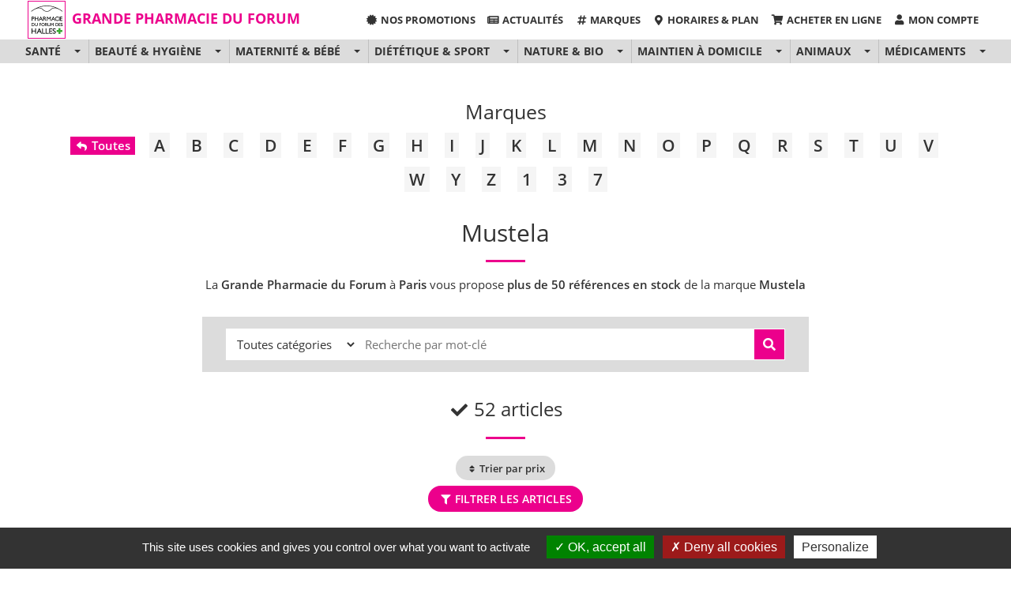

--- FILE ---
content_type: text/html; charset=UTF-8
request_url: https://www.pharmacie-forum-halles-paris.com/Mustela/p/4/305/204/
body_size: 15961
content:
<!DOCTYPE html>
<html lang="fr">
<head>
<title>Marque MUSTELA &agrave; Paris - Grande Pharmacie du Forum</title>
<meta charset="UTF-8">
<meta name="description" content="&Agrave; Paris, les produits de la marque Mustela sont disponibles &agrave; la Grande Pharmacie du Forum - 1 rue Pierre Lescot - Porte Rambuteau - Niveau -2 - 75001 Paris">
<meta name="author" content="Grande Pharmacie du Forum">
<meta name="generator" content="Gulliver.com">
<meta name="viewport" content="width=device-width, initial-scale=1">
<meta http-equiv="X-UA-Compatible" content="IE=edge">
<link rel="canonical" href="https://www.pharmacie-forum-halles-paris.com/Mustela/p/4/305/204/">
<meta name="robots" content="index, follow">
<link rel="icon" type="image/png" href="/gfm/240245/m/img/logo-512.png" sizes="512x512">
<link rel="stylesheet" href="https://cdnjs.cloudflare.com/ajax/libs/twitter-bootstrap/3.4.1/css/bootstrap.css" integrity="sha512-mG7Xo6XLlQ13JGPQLgLxI7bz8QlErrsE9rYQDRgF+6AlQHm9Tn5bh/vaIKxBmM9mULPC6yizAhEmKyGgNHCIvg==" crossorigin="anonymous" referrerpolicy="no-referrer" />
<link rel="stylesheet" type="text/css" href="/gfm/240004/m/css/creative/creative.min.css?t=1634727084" media="all" />
<style type="text/css">
.jslink{cursor:pointer}.sort-by-keyword-area{margin-bottom:2em;display:flex;max-width:768px;margin-left:auto;margin-right:auto;padding:1em 2em;background-color:#dcdcdc}#my_header .sort-by-keyword-area{color:#000;background-color:rgba(255,255,255,.5)}.sort-by-keyword-area form{width:100%}.sort-by-keyword-area .form-area{display:flex}.sort-by-keyword-area .form-area .input-area,.sort-by-keyword-area .form-area .select-area{height:2.667em}.sort-by-keyword-area .form-area .submit-area{width:2.667em;height:2.667em}.sort-by-keyword-area .form-area .select-area select{width:100%;height:100%;font-size:1em;color:inherit;padding-left:.667em;border:0;border-radius:0;outline:0;background-color:#fff}.sort-by-keyword-area .form-area .input-area{flex:1}.sort-by-keyword-area .form-area .input-area input{width:100%;height:100%;font-size:1em;color:inherit;padding-left:.667em;padding-right:.667em;border:0;border-radius:0;outline:0;background-color:#fff;text-overflow:ellipsis}.sort-by-keyword-area .form-area .submit-area button{width:100%;height:100%;font-size:1.067em;padding:0;border-radius:0;border:1px solid #fff;outline:0}@media(max-width:480px){.sort-by-keyword-area .form-area{display:flex;flex-wrap:wrap}.sort-by-keyword-area .form-area .select-area{flex-basis:100%;margin-bottom:.5em}}.not_found_title,h1.not_found_title,h2.not_found_title,h3.not_found_title,h4.not_found_title{color:inherit;font-family:inherit;font-size:1.6em;font-weight:500;padding:0;margin:0 0 .5em 0;line-height:normal;text-transform:none}.plist .section-heading a{color:inherit}.plist .intro-area{margin-bottom:2em}.plist .intro-area .img-area{margin-bottom:2em}.plist .intro-area .img-area img{margin:auto;max-width:100%;height:auto!important}.plist .intro-area .desc-area strong{font-weight:600}@media(min-width:1024px){.plist .intro-area{display:flex;align-items:center}.plist .intro-area .img-area{flex:1;margin-bottom:0;padding-right:2em}.plist .intro-area .desc-area{flex:1;text-align:justify}}@media(max-width:480px){.plist .intro-area{display:none}}.my-btn{font-size:.867em;font-weight:600;padding:.5em 1em}.my-btn.my-text-transform-none{text-transform:none}.my-btn .badge{font-size:smaller;font-weight:600;color:#333;background-color:#fff}.my-btn.my-btn-black{color:#fff;background-color:#000}.my-btn.my-btn-black:active,.my-btn.my-btn-black:focus,.my-btn.my-btn-black:hover{background-color:#333;color:#fff}.my-btn.my-my-black .badge{color:#000}.my-btn.my-btn-silver{color:#333;background-color:#dcdcdc}.my-btn.my-btn-silver:active,.my-btn.my-btn-silver:focus,.my-btn.my-btn-silver:hover{color:#333;background-color:#d3d3d3}.plist .nav-area{display:flex;justify-content:center;align-items:center;flex-wrap:wrap;margin-bottom:2em}.plist .nav-area div{padding:.25em}.plist .nav-area div h2,.plist .nav-area div h3,.plist .nav-area div h4{padding:0;margin:0;font:inherit}.plist .nav-area div a,.plist .nav-area div button{border-radius:0}.my-tuiles-area .my-ss-cat:first-child{margin-top:.75em}.my-tuiles-area .my-ss-cat .inside{border-bottom:1px solid #dcdcdc;padding-bottom:1em;margin-bottom:1em}.my-tuiles-area .my-ss-cat .image img{display:block;max-width:100%;width:auto;height:auto;margin:auto}.my-tuiles-area .tuile-name{font-size:1em;font-weight:800;color:inherit;margin:.667em 0 0 0;padding:0;text-transform:uppercase}.my-tuiles-area .tuile-name a{display:block;color:inherit;padding:0 .2em}@media screen and (min-width:480px){.my-tuiles-area{display:flex;flex-wrap:wrap;justify-content:center;margin-bottom:2em}.my-tuiles-area .my-ss-cat{padding:.5em;display:flex}.my-tuiles-area .my-ss-cat:first-child{margin-top:0}.my-tuiles-area .my-ss-cat .inside{width:100%;border:1px solid #dcdcdc;padding-bottom:0;margin-bottom:0}.my-tuiles-area .tuile-name{margin:.667em 0}}@media screen and (min-width:1200px){.my-tuiles-area .my-ss-cat{flex-basis:33.3333%;padding:.5em;display:flex}}@media screen and (min-width:480px) and (max-width:1200px){.my-tuiles-area .my-ss-cat{flex-basis:50%;padding:.5em;display:flex}}.plist .nb-results-area{font-size:1.6em;font-weight:500;margin-top:0;margin-bottom:.5em}.plist hr{margin:1.2em auto}.plist .reset-filter-area{display:inline-flex;min-width:33.333333%;justify-content:center;align-items:center;flex-wrap:wrap;margin-bottom:1em;background-color:#f5f5f5;border:1px solid #dcdcdc;padding:.5em 2em}.plist .reset-filter-area .reset-title{font-size:.933em;margin-right:1em}.plist .reset-filter-area .reset-filters{display:flex;justify-content:center;align-items:center;flex-wrap:wrap}.plist .reset-filter-area .reset-filters div{padding:.25em}.plist .reset-filter-area .reset-filters button{outline:0!important;border-radius:0;font-size:.8em}.plist .filter-and-sort-area{display:flex;flex-direction:column;align-items:center;margin-bottom:2em;position:relative}.plist .filter-and-sort-area button[name=filter]{font-size:.933em}.plist .filter-and-sort-area button[name=filter],.plist .filter-and-sort-area button[name=sort]{margin:.25em;outline:0!important}.plist .filter-area{position:absolute;top:100%;z-index:1;margin-top:.667em;display:none;padding-left:1em;padding-right:1em}.plist .filter-area .inside{display:inline-flex;flex-wrap:wrap;background-color:#fff;border-radius:.333em}.plist .filter-area .panel{flex:1;min-width:225px;margin:.333em;border-radius:0;border-color:silver}.plist .filter-area .panel-heading{font-size:.867em;font-weight:600;text-align:left;text-transform:uppercase;padding:.5em 1em;color:#333;background-color:#dcdcdc;border-radius:0;border-bottom:1px solid silver}.plist .filter-area .list-group{margin:0;max-height:20em;overflow-y:auto}.plist .filter-area .list-group-item{font-size:.933em;color:inherit;padding:.5em 1em;outline:0!important}.plist .filter-area .list-group-item .badge{margin-left:1em;color:inherit;line-height:normal;font-weight:400;font-size:.8em;background-color:#dcdcdc;border-radius:0;padding:.25em .5em}.plist .pagination-area{display:flex;justify-content:center;align-items:center;flex-wrap:wrap;margin-bottom:2em}.plist .pagination-area div{padding:.25em}.plist .brands-area{display:flex;justify-content:center;flex-wrap:wrap;margin-bottom:2em}.plist .brands-area div h2,.plist .brands-area div h3,.plist .brands-area div h4{display:inline;padding:0;margin:0;font:inherit}.plist .brands-area .caps{display:flex;flex-direction:column;padding-left:.5em;padding-right:.5em;margin-bottom:1em}.plist .brands-area .caps .image{background-color:#fff;border:1px solid #dcdcdc;border-radius:.25em;padding:.25em;margin-bottom:.25em;flex:1;display:flex;align-items:center}.plist .brands-area .caps:hover .image{border-color:silver}.plist .brands-area .caps .image a{flex:1}.plist .brands-area .caps .image img{max-width:105px;max-height:75px;height:auto;margin:auto}.plist .brands-area .caps .name{font-size:inherit;font-weight:inherit;padding:0;margin:auto;line-height:1.1}.plist .brands-area .caps .name a{font-weight:600;line-height:1.1}.plist .brands-area .caps .name .nb{font-size:.875em;margin-left:.25em}@media(min-width:768px){.plist .brands-area .caps{flex-basis:20%}}@media(min-width:576px) and (max-width:768px){.plist .brands-area .caps{flex-basis:25%}}@media(max-width:576px){.plist .brands-area .caps{flex-basis:50%}}.plist .sumup_promos.promotion_list{flex-basis:100%;padding:0;margin-bottom:2em;display:flex;flex-wrap:wrap;justify-content:center;align-items:center}.plist .sumup_promos.promotion_list .caps{flex-basis:50%;padding:.333em}.plist .sumup_promos.promotion_list .caps.pointer{cursor:pointer}@media screen and (min-width:640px){.plist .sumup_promos.promotion_list .caps{flex-basis:33.333%}}.plist .sumup_promos.promotion_list .caps img{display:block;max-width:100%;height:auto;margin:auto}.abecedaire-area{display:flex;flex-wrap:wrap;justify-content:center;align-items:center;margin-bottom:2em}.abecedaire-area button{margin: .25em .5em;font-size:1.4em;font-weight:600;text-decoration:none;border-radius:0;border:0;background-color:whitesmoke;color:inherit;outline:none !important}.abecedaire-area button:hover, .abecedaire-area button.current{background-color:#00A95C;color:white}.abecedaire-area .view_all{background-color:#00A95C;color:white;font-size:1em}.my-caps-web{display:flex;align-items:center;width:100%;margin-bottom:1em;padding-bottom:1em;border-bottom:1px solid #dcdcdc;line-height:normal}.my-caps-web .gotoprod{cursor:pointer}@media screen and (min-width:1024px){.caps_lines{display:flex;flex-wrap:wrap;justify-content:center;margin-bottom:2em}.my-caps-web{flex-basis:50%;align-items:normal}}.my-caps-web p{margin:0}.my-caps-web .my-thumbnail-area{flex-basis:200px;max-width:36%;text-align:center;margin-right:1em}.my-caps-web img{display:block;max-width:100%;max-height:200px;width:auto;height:auto;margin:auto}.my-caps-web .thumbnail-info-01-area{padding-top:1em;font-size:.6em;line-height:1;color:silver}.my-caps-web .my-data-area{flex:1;text-align:left}.my-caps-web .medicament-area{font-size:.867em;color:grey;text-transform:uppercase}.my-caps-web .breadcrumb-area{font-size:.8em;margin-bottom:.25em}.my-caps-web .name-area{font-size:1.067em;font-weight:700;text-transform:none;line-height:inherit;margin-top:0;margin-bottom:0}.my-caps-web .name-area a{color:inherit}.my-caps-web .name-area a:hover{text-decoration:underline}.my-caps-web .brand-area{font-size:.933em;font-weight:600;margin-top:.25em}.my-caps-web .brand-area a{display:inline-block;color:inherit;text-decoration:none;outline:0}.my-caps-web .brand-area a:hover,.my-caps-web .brand-area a:hover *{text-decoration:underline}.my-caps-web .brand-area img.brand-thumbnail{max-width:92px;max-height:32px}.my-caps-web .category-name-area{font-size:.867em;font-weight:600;margin-top:.25em}.my-caps-web .category-name-area a{color:inherit;text-decoration:none;outline:0}.my-caps-web .price-area{margin-top:.25em}.my-caps-web .price-area .price{font-size:1.4em;font-weight:700}.my-caps-web .price-area .old-price{font-size:.867em}.my-caps-web .currency{padding-left:2px!important}.my-caps-web .price-area-with-cartrule{font-size:.933em;margin-bottom:.25em}.my-caps-web .dispo-area{font-size:.867em;font-weight:600;margin-top:.5em}.my-caps-web .cartrules-area{margin:.75em 0 .25em 0;display:inline-block;color:inherit;background-color:#fff;border:1px solid #dcdcdc;padding:2px .5em;-webkit-user-select:none;-moz-user-select:none;-ms-user-select:none;user-select:none}.my-caps-web .cartrules-area .cartrules-title{font-size:.933em;font-weight:700;line-height:1.1em;padding:.333em 0}.my-caps-web .cartrules-area .cartrules-title small{font-weight:normal}.my-caps-web .click-to-action-area{margin-top:.5em}.my-caps-web .avail-info-area{font-size:.867em;margin-top:.5em}.my-caps-web .description-area{font-size:.867em;margin-top:1em;text-align:justify;line-height:1.2}.my-caps-web .description-area strong{font-weight:600}.my-caps-web .admin-area{margin-top:1em;font-size:.8em;border:1px dashed #dcdcdc;padding:.5em 1em;line-height:normal} .heart_stroke{border-bottom: 1px solid gainsboro;margin-bottom:1em}
</style>
<style type="text/css">
.color-highlight {color:#EC008C} hr {border-color:#EC008C;}a {color:#EC008C;}.bg-primary {background-color:#EC008C;}.navbar-default .navbar-header .my-header-name a {color:#EC008C;}.navbar-default .nav > li > a:hover,.navbar-default .nav > li > a:focus:hover, .navbar-default .nav > li.active > a,.navbar-default .nav > li.active > a:hover,.navbar-default .nav > li.active > a:focus {color:#EC008C;}@media (min-width: 768px) {.navbar-default.affix .navbar-header .my-header-name a, .navbar-default.affix .navbar-header .my-header-name a:hover, .navbar-default.affix .navbar-header .my-header-name a:focus {color: #EC008C!important;}.navbar-default.affix .nav > li > a:hover,.navbar-default.affix .nav > li > a:focus:hover,.navbar-default.affix .nav > li.active > a,.navbar-default.affix .nav > li.active > a:hover,.navbar-default.affix .nav > li.active > a:focus {color:#EC008C!important;}} #contact .copyright-area a:hover {color: #EC008C;} .text-primary {color: #EC008C;}.btn-primary {color: white;background-color: #EC008C;border-color: #EC008C;}.btn-primary:hover, .btn-primary:focus, .btn-primary.focus, .btn-primary:active, .btn-primary.active, .open > .dropdown-toggle.btn-primary {color: #EC008C;}.btn-primary.disabled, .btn-primary[disabled], fieldset[disabled] .btn-primary, .btn-primary.disabled:hover, .btn-primary[disabled]:hover, fieldset[disabled] .btn-primary:hover, .btn-primary.disabled:focus, .btn-primary[disabled]:focus, fieldset[disabled] .btn-primary:focus, .btn-primary.disabled.focus, .btn-primary[disabled].focus, fieldset[disabled] .btn-primary.focus, .btn-primary.disabled:active, .btn-primary[disabled]:active, fieldset[disabled] .btn-primary:active, .btn-primary.disabled.active, .btn-primary[disabled].active, fieldset[disabled] .btn-primary.active {background-color: #EC008C;border-color: #EC008C;}.btn-primary .badge {color: #EC008C;}.bg-primary .btn.btn-default {color: #EC008C; border: 2px solid white; outline: none;}.bg-primary .btn.btn-default:hover, .bg-primary .btn.btn-default:active {background-color: transparent; color: white;}.abecedaire-area button:hover, .abecedaire-area button.current{background-color:#EC008C}.brand-area-by-letter .this-letter-list-area .letter-title{color:#EC008C}.abecedaire-area .view_all{background-color:#EC008C}.my-tuiles-area .my-ss-cat .inside:hover .tuile-name a, .my-tuiles-area .my-ss-cat .inside .tuile-name a:hover{color:#EC008C}.form_covid_0321 .line{border-bottom-color:#EC008C}section{padding-top:2em;padding-bottom:2em}.navbar-default,.navbar-default.my-navbar-opaque{border-color:#fff;background-color:#fff}.navbar-default .navbar-collapse{border-color:#fff}.navbar-default .navbar-header .my-header-name{padding-left:7.5px;padding-right:7.5px}.navbar-default .navbar-header .my-header-name h1,.navbar-default .navbar-header .my-header-name h2,.navbar-default .navbar-header .my-header-name h3{padding-top:2.5px;padding-bottom:2.5px}@media (min-width:768px){.navbar-default .navbar-header .my-header-name a,.navbar-default .navbar-header .my-header-name a:focus,.navbar-default .navbar-header .my-header-name a:hover{color:#EC008C!important}.navbar-default .nav>li>a,.navbar-default .nav>li>a:focus{color:#333}.navbar-default .nav>li>a:focus:hover,.navbar-default .nav>li>a:hover{color:#333}.navbar-default .nav>li.active>a,.navbar-default .nav>li.active>a:focus,.navbar-default .nav>li.active>a:hover{color:#333}.navbar-default .nav>li>a:focus:hover,.navbar-default .nav>li>a:hover{color:#EC008C!important}.navbar-default .nav>li.active>a,.navbar-default .nav>li.active>a:focus,.navbar-default .nav>li.active>a:hover{color:#EC008C!important}}@media (min-width:992px){#mainNav .container-fluid{padding-left:0;padding-right:0}#mainNav li.arbo_product{display:none}}@media (max-width:991.98px){.my_navigation_plus{display:none}}@media (min-width:992px){.my_navigation_plus{flex-basis:100%;background-color:#dcdcdc}.my_navigation_plus .nav.nav-pills{display:flex;flex-wrap:wrap;justify-content:center}.my_navigation_plus .nav.nav-pills>li{display:flex;border-left:1px solid silver}.my_navigation_plus .nav.nav-pills>li:first-child{border-left:0}.my_navigation_plus .nav.nav-pills>li>a:first-child{font-size:.933em}.my_navigation_plus .nav.nav-pills>li .dropdown-menu a{font-size:1.063em}}
</style>
<!-- HTML5 Shim and Respond.js IE8 support of HTML5 elements and media queries -->
<!-- WARNING: Respond.js doesn't work if you view the page via file:// -->
<!--[if lt IE 9]>
<script src="https://cdnjs.cloudflare.com/ajax/libs/html5shiv/3.7.3/html5shiv.min.js" integrity="sha512-UDJtJXfzfsiPPgnI5S1000FPLBHMhvzAMX15I+qG2E2OAzC9P1JzUwJOfnypXiOH7MRPaqzhPbBGDNNj7zBfoA==" crossorigin="anonymous"></script>
<script src="https://cdnjs.cloudflare.com/ajax/libs/respond.js/1.4.2/respond.min.js" integrity="sha512-qWVvreMuH9i0DrugcOtifxdtZVBBL0X75r9YweXsdCHtXUidlctw7NXg5KVP3ITPtqZ2S575A0wFkvgS2anqSA==" crossorigin="anonymous"></script>
<![endif]-->
<link rel="stylesheet" type="text/css" href="/gfm/240004/m/css/open-sans.css" media="all" />
<link rel="stylesheet" href="https://cdnjs.cloudflare.com/ajax/libs/font-awesome/5.15.4/css/all.min.css" integrity="sha512-1ycn6IcaQQ40/MKBW2W4Rhis/DbILU74C1vSrLJxCq57o941Ym01SwNsOMqvEBFlcgUa6xLiPY/NS5R+E6ztJQ==" crossorigin="anonymous" referrerpolicy="no-referrer" media="print" onload="this.media='all'; this.onload=null;" />
</head>
<body id="page-top" class="fdh"><nav id="mainNav" class="navbar navbar-default navbar-fixed-top my-navbar-opaque"><div class="container-fluid"><div class="navbar-header"><div class="my-header-logo"><a class="page-scroll" href="https://www.pharmacie-forum-halles-paris.com/" title="Grande Pharmacie du Forum" rel="nofollow"><img loading="lazy" src="/gfm/240245/m/img/logo-96.png" alt="Grande Pharmacie du Forum" width="96" height="96"></a></div><div class="my-header-name"><a class="page-scroll" href="https://www.pharmacie-forum-halles-paris.com/" title="Grande Pharmacie du Forum">Grande Pharmacie du Forum</a></div><div class="my-header-menu"><button type="button" class="navbar-toggle collapsed" data-toggle="collapse" data-target="#bs-example-navbar-collapse-1"><span class="sr-only">Toggle navigation</span> Menu <i class="fa fa-bars"></i></button></div></div><div class="collapse navbar-collapse" id="bs-example-navbar-collapse-1"><ul class="nav navbar-nav"><li><a class="page-scroll" href="/Promotions/p/3/302/0/" title="Nos promotions"><i class="fas fa-certificate fa-fw"></i> Nos promotions</a></li><li><a class="page-scroll" href="/Actualites/p/3/312/0/" title="Actualit&eacute;s"><i class="fas fa-newspaper fa-fw"></i> Actualit&eacute;s</a></li><li class="nav-item dropdown arbo_product"><a class="nav-link dropdown-toggle" href="#" id="navbarDropdown" role="button" data-toggle="dropdown" aria-haspopup="true" aria-expanded="false"><i class="fas fa-bars fa-fw"></i> Nos produits</a><ul class="dropdown-menu dropdown-menu-right" aria-labelledby="navbarDropdown" style="left:0;right:auto;"><li class="dropdown-item"><div class="my-link"><a href="/Sante/p/3/321/0/" title="Sant&eacute;"><span class="icon"><i class="my-fa-icon fas fa-heartbeat"></i></span><span class="link">Sant&eacute;</span></a></div></li>
<li class="dropdown-item"><div class="my-link"><a href="/Beaute-Hygiene/p/3/322/0/" title="Beaut&eacute; &amp; Hygi&egrave;ne"><span class="icon"><i class="my-fa-icon fas fa-pump-soap"></i></span><span class="link">Beaut&eacute; &amp; Hygi&egrave;ne</span></a></div></li>
<li class="dropdown-item"><div class="my-link"><a href="/Maternite-Bebe/p/3/323/0/" title="Maternit&eacute; &amp; B&eacute;b&eacute;"><span class="icon"><i class="my-fa-icon fas fa-baby"></i></span><span class="link">Maternit&eacute; &amp; B&eacute;b&eacute;</span></a></div></li>
<li class="dropdown-item"><div class="my-link"><a href="/Dietetique-Sport/p/3/324/0/" title="Di&eacute;t&eacute;tique &amp; Sport"><span class="icon"><i class="my-fa-icon fas fa-running"></i></span><span class="link">Di&eacute;t&eacute;tique &amp; Sport</span></a></div></li>
<li class="dropdown-item"><div class="my-link"><a href="/Nature-Bio/p/3/325/0/" title="Nature &amp; Bio"><span class="icon"><i class="my-fa-icon fas fa-leaf"></i></span><span class="link">Nature &amp; Bio</span></a></div></li>
<li class="dropdown-item"><div class="my-link"><a href="/Maintien-a-domicile/p/3/326/0/" title="Maintien &agrave; domicile"><span class="icon"><i class="my-fa-icon fas fa-crutch"></i></span><span class="link">Maintien &agrave; domicile</span></a></div></li>
<li class="dropdown-item"><div class="my-link"><a href="/Animaux/p/3/327/0/" title="Animaux"><span class="icon"><i class="my-fa-icon fas fa-paw"></i></span><span class="link">Animaux</span></a></div></li>
<li class="dropdown-item"><div class="my-link"><a href="/Medicaments/p/3/328/0/" title="M&eacute;dicaments"><span class="icon"><i class="my-fa-icon fas fa-pills"></i></span><span class="link">M&eacute;dicaments</span></a></div></li>
</ul></li><li><a href="/Marques/p/3/305/0/" title="Marques"><i class="fas fa-hashtag fa-fw"></i> Marques</a></li><li><a class="page-scroll" href="#contact" title="Horaires &amp; Plan"><i class="fas fa-map-marker-alt fa-fw"></i> Horaires &amp; Plan</a></li><li><a class="page-scroll" href="https://www.pharmacie-forum-halles-paris.com/appli" title="Acheter en ligne" target="_blank"><i class="fas fa-shopping-cart fa-fw"></i> Acheter en ligne</a></li><li><a class="page-scroll" href="https://www.pharmacie-forum-halles-paris.com/appli" title="Acheter en ligne" target="_blank"><i class="fas fa-user fa-fw"></i> Mon compte</a></li></ul></div><nav role="navigation" class="my_navigation_plus"><ul class="nav nav-pills"><li role="presentation" class="dropdown"><a href="/Sante/p/3/321/0/" title="Sant&eacute;">Sant&eacute;</a><a class="dropdown-toggle" data-toggle="dropdown" href="#" role="button" aria-haspopup="true" aria-expanded="false"><span class="caret"></span></a><ul class="dropdown-menu"><li><a href="/Allergie-prevention/p/3/351/0/" title="Allergie, pr&eacute;vention">Allergie, pr&eacute;vention</a></li><li><a href="/Complement-alimentaire/p/3/352/0/" title="Compl&eacute;ment alimentaire">Compl&eacute;ment alimentaire</a></li><li><a href="/Sexualite/p/3/353/0/" title="Sexualit&eacute;">Sexualit&eacute;</a></li><li><a href="/Anti-poux-Anti-moustiques/p/3/354/0/" title="Anti-poux, Anti-moustiques">Anti-poux, Anti-moustiques</a></li><li><a href="/Stress-anxiete-Sommeil/p/3/355/0/" title="Stress, anxi&eacute;t&eacute;, Sommeil">Stress, anxi&eacute;t&eacute;, Sommeil</a></li><li><a href="/Douleurs-maux/p/3/356/0/" title="Douleurs/maux">Douleurs/maux</a></li><li><a href="/Autres-Sante/p/3/357/0/" title="Autres">Autres</a></li></ul></li><li role="presentation" class="dropdown"><a href="/Beaute-Hygiene/p/3/322/0/" title="Beaut&eacute; &amp; Hygi&egrave;ne">Beaut&eacute; &amp; Hygi&egrave;ne</a><a class="dropdown-toggle" data-toggle="dropdown" href="#" role="button" aria-haspopup="true" aria-expanded="false"><span class="caret"></span></a><ul class="dropdown-menu"><li><a href="/Visage/p/3/358/0/" title="Visage">Visage</a></li><li><a href="/Corps/p/3/359/0/" title="Corps">Corps</a></li><li><a href="/Cheveux/p/3/360/0/" title="Cheveux">Cheveux</a></li><li><a href="/Solaire/p/3/361/0/" title="Solaire">Solaire</a></li><li><a href="/Homme/p/3/362/0/" title="Homme">Homme</a></li><li><a href="/Hygiene-bucco-dentaire/p/3/363/0/" title="Hygi&egrave;ne bucco-dentaire">Hygi&egrave;ne bucco-dentaire</a></li><li><a href="/Autres-Beaute-Hygiene/p/3/364/0/" title="Autres">Autres</a></li></ul></li><li role="presentation" class="dropdown"><a href="/Maternite-Bebe/p/3/323/0/" title="Maternit&eacute; &amp; B&eacute;b&eacute;">Maternit&eacute; &amp; B&eacute;b&eacute;</a><a class="dropdown-toggle" data-toggle="dropdown" href="#" role="button" aria-haspopup="true" aria-expanded="false"><span class="caret"></span></a><ul class="dropdown-menu"><li><a href="/Maman/p/3/365/0/" title="Maman">Maman</a></li><li><a href="/Bebe/p/3/366/0/" title="B&eacute;b&eacute;">B&eacute;b&eacute;</a></li><li><a href="/Autres-Maternite-Bebe/p/3/367/0/" title="Autres">Autres</a></li></ul></li><li role="presentation" class="dropdown"><a href="/Dietetique-Sport/p/3/324/0/" title="Di&eacute;t&eacute;tique &amp; Sport">Di&eacute;t&eacute;tique &amp; Sport</a><a class="dropdown-toggle" data-toggle="dropdown" href="#" role="button" aria-haspopup="true" aria-expanded="false"><span class="caret"></span></a><ul class="dropdown-menu"><li><a href="/Minceur-Regime/p/3/368/0/" title="Minceur - R&eacute;gime">Minceur - R&eacute;gime</a></li><li><a href="/Musculation/p/3/369/0/" title="Musculation">Musculation</a></li><li><a href="/Energie/p/3/370/0/" title="Energie">Energie</a></li><li><a href="/Autres-Dietetique-Sport/p/3/371/0/" title="Autres">Autres</a></li></ul></li><li role="presentation" class="dropdown"><a href="/Nature-Bio/p/3/325/0/" title="Nature &amp; Bio">Nature &amp; Bio</a><a class="dropdown-toggle" data-toggle="dropdown" href="#" role="button" aria-haspopup="true" aria-expanded="false"><span class="caret"></span></a><ul class="dropdown-menu"><li><a href="/Phytotherapie-Fleur/p/3/372/0/" title="Phytoth&eacute;rapie - Fleur">Phytoth&eacute;rapie - Fleur</a></li><li><a href="/Huile-essentielle/p/3/373/0/" title="Huile essentielle">Huile essentielle</a></li><li><a href="/Bio/p/3/374/0/" title="Bio">Bio</a></li><li><a href="/Autres-Nature-Bio/p/3/375/0/" title="Autres">Autres</a></li></ul></li><li role="presentation" class="dropdown"><a href="/Maintien-a-domicile/p/3/326/0/" title="Maintien &agrave; domicile">Maintien &agrave; domicile</a><a class="dropdown-toggle" data-toggle="dropdown" href="#" role="button" aria-haspopup="true" aria-expanded="false"><span class="caret"></span></a><ul class="dropdown-menu"><li><a href="/Mobilite/p/3/376/0/" title="Mobilit&eacute;">Mobilit&eacute;</a></li><li><a href="/Autres-Maintien-a-domicile/p/3/377/0/" title="Autres">Autres</a></li></ul></li><li role="presentation" class="dropdown"><a href="/Animaux/p/3/327/0/" title="Animaux">Animaux</a><a class="dropdown-toggle" data-toggle="dropdown" href="#" role="button" aria-haspopup="true" aria-expanded="false"><span class="caret"></span></a><ul class="dropdown-menu"><li><a href="/Parasites-Puces/p/3/378/0/" title="Parasites - Puces">Parasites - Puces</a></li><li><a href="/Soins-veterinaires/p/3/379/0/" title="Soins v&eacute;t&eacute;rinaires">Soins v&eacute;t&eacute;rinaires</a></li><li><a href="/Aliments-animal/p/3/380/0/" title="Aliments animal">Aliments animal</a></li><li><a href="/Autres-Animaux/p/3/381/0/" title="Autres">Autres</a></li></ul></li><li role="presentation" class="dropdown"><a href="/Medicaments/p/3/328/0/" title="M&eacute;dicaments">M&eacute;dicaments</a><a class="dropdown-toggle" data-toggle="dropdown" href="#" role="button" aria-haspopup="true" aria-expanded="false"><span class="caret"></span></a><ul class="dropdown-menu"><li><a href="/Douleurs-Fievre/p/3/382/0/" title="Douleurs - Fievre">Douleurs - Fievre</a></li><li><a href="/Rhume-Gorge-Toux/p/3/383/0/" title="Rhume - Gorge - Toux">Rhume - Gorge - Toux</a></li><li><a href="/Digestion/p/3/384/0/" title="Digestion">Digestion</a></li><li><a href="/Circulation/p/3/385/0/" title="Circulation">Circulation</a></li><li><a href="/Soins-bucco-dentaire/p/3/386/0/" title="Soins bucco-dentaire">Soins bucco-dentaire</a></li><li><a href="/Ophtalmologie/p/3/387/0/" title="Ophtalmologie">Ophtalmologie</a></li><li><a href="/Homeopathie/p/3/388/0/" title="Hom&eacute;opathie">Hom&eacute;opathie</a></li><li><a href="/Premiers-soins/p/3/389/0/" title="Premiers soins">Premiers soins</a></li><li><a href="/Orthopedie/p/3/390/0/" title="Orthop&eacute;die">Orthop&eacute;die</a></li><li><a href="/Autres-Medicaments/p/3/391/0/" title="Autres">Autres</a></li></ul></li></ul></nav></div></nav><section class="bg-default plist">
<div class="container">
<div class="row">
<div class="col-lg-12 text-center">
<div class="my-title"><a href="/Marques/p/3/305/0/" title="Marques">Marques</a></div>
<div class="abecedaire-area"><button type="button" class="view_all jslink" value="/Marques/p/3/305/0/" title="Toutes les marques"><i class="fas fa-reply fa-sm fa-fw"></i> Toutes</button><button type="button" class="letter jslink" value="/Marques/p/3/305/0/letter=A" title="A">A</button><button type="button" class="letter jslink" value="/Marques/p/3/305/0/letter=B" title="B">B</button><button type="button" class="letter jslink" value="/Marques/p/3/305/0/letter=C" title="C">C</button><button type="button" class="letter jslink" value="/Marques/p/3/305/0/letter=D" title="D">D</button><button type="button" class="letter jslink" value="/Marques/p/3/305/0/letter=E" title="E">E</button><button type="button" class="letter jslink" value="/Marques/p/3/305/0/letter=F" title="F">F</button><button type="button" class="letter jslink" value="/Marques/p/3/305/0/letter=G" title="G">G</button><button type="button" class="letter jslink" value="/Marques/p/3/305/0/letter=H" title="H">H</button><button type="button" class="letter jslink" value="/Marques/p/3/305/0/letter=I" title="I">I</button><button type="button" class="letter jslink" value="/Marques/p/3/305/0/letter=J" title="J">J</button><button type="button" class="letter jslink" value="/Marques/p/3/305/0/letter=K" title="K">K</button><button type="button" class="letter jslink" value="/Marques/p/3/305/0/letter=L" title="L">L</button><button type="button" class="letter jslink" value="/Marques/p/3/305/0/letter=M" title="M">M</button><button type="button" class="letter jslink" value="/Marques/p/3/305/0/letter=N" title="N">N</button><button type="button" class="letter jslink" value="/Marques/p/3/305/0/letter=O" title="O">O</button><button type="button" class="letter jslink" value="/Marques/p/3/305/0/letter=P" title="P">P</button><button type="button" class="letter jslink" value="/Marques/p/3/305/0/letter=Q" title="Q">Q</button><button type="button" class="letter jslink" value="/Marques/p/3/305/0/letter=R" title="R">R</button><button type="button" class="letter jslink" value="/Marques/p/3/305/0/letter=S" title="S">S</button><button type="button" class="letter jslink" value="/Marques/p/3/305/0/letter=T" title="T">T</button><button type="button" class="letter jslink" value="/Marques/p/3/305/0/letter=U" title="U">U</button><button type="button" class="letter jslink" value="/Marques/p/3/305/0/letter=V" title="V">V</button><button type="button" class="letter jslink" value="/Marques/p/3/305/0/letter=W" title="W">W</button><button type="button" class="letter jslink" value="/Marques/p/3/305/0/letter=Y" title="Y">Y</button><button type="button" class="letter jslink" value="/Marques/p/3/305/0/letter=Z" title="Z">Z</button><button type="button" class="letter jslink" value="/Marques/p/3/305/0/letter=1" title="1">1</button><button type="button" class="letter jslink" value="/Marques/p/3/305/0/letter=3" title="3">3</button><button type="button" class="letter jslink" value="/Marques/p/3/305/0/letter=7" title="7">7</button></div>
<h1 class="my-main-title">Mustela</h1>
<hr>
<div class="category-description my-model-text"><p>La <strong>Grande Pharmacie du Forum</strong> &agrave; <strong>Paris</strong> vous propose <strong>plus de 50 références en stock</strong> de la marque <strong>Mustela</strong></p></div>
<!-- 52/52 -->

<div class="sort-by-keyword-area">
  <form action="/php/main_new_api.php" method="post" role="search" onsubmit="return searchByCategory(this);">
    <fieldset>
      <input type="hidden" name="EXEC" value="PRODUCT_LIST">
      <input type="hidden" name="ID_SESSION" value="sQAZOD7W">
      
      <div class="form-area">
        <div class="select-area">
          <select name="ID_CATEGORY"><option selected="selected" value="320">Toutes cat&eacute;gories</option><option value="321">Sant&eacute;</option><option value="322">Beaut&eacute; &amp; Hygi&egrave;ne</option><option value="323">Maternit&eacute; &amp; B&eacute;b&eacute;</option><option value="324">Di&eacute;t&eacute;tique &amp; Sport</option><option value="325">Nature &amp; Bio</option><option value="326">Maintien &agrave; domicile</option><option value="327">Animaux</option><option value="328">M&eacute;dicaments</option>          </select>
        </div>
        <div class="input-area">
          <input name="QUERY" type="search" placeholder="Recherche par mot-cl&eacute;" value="" required="required">
        </div>
        <div class="submit-area">
          <button type="submit" class="btn btn-primary"><i class="fa fa-search"></i></button>
        </div>
      </div>
    </fieldset>
  </form>
</div>
<p class="nb-results-area"><i class="fas fa-check fa-sm fa-fw"></i> 52 articles</p><hr><div class="filter-and-sort-area"><div><button name="sort" class="btn btn-primary my-btn my-btn-silver my-text-transform-none jslink" type="button" value="/Mustela/p/4/305/204/sortby=price"><i class="fa fa-sort fa-sm fa-fw"></i> Trier par prix</button></div><div><button type="button" name="filter" class="btn btn-primary my-btn"
  onclick="toogle_filter_area(this); return false;"
><i class="fa fa-filter fa-sm fa-fw fa-icon"></i> Filtrer les articles</button></div><div class="filter-area"><div class="inside"><div class="panel panel-default criteria categories"><div class="panel-heading">Filtrer par cat&eacute;gorie</div><ul class="list-group"><button class="list-group-item jslink" type="button"  value="/Mustela/p/4/305/204/categoryfilter=Beaut%C3%A9+%26+Hygi%C3%A8ne+%3E+Corps">
<span class="badge">1</span>
Beauté & Hygiène > Corps
</button><button class="list-group-item jslink" type="button"  value="/Mustela/p/4/305/204/categoryfilter=Beaut%C3%A9+%26+Hygi%C3%A8ne+%3E+Solaire">
<span class="badge">3</span>
Beauté & Hygiène > Solaire
</button><button class="list-group-item jslink" type="button"  value="/Mustela/p/4/305/204/categoryfilter=Maternit%C3%A9+%26+B%C3%A9b%C3%A9+%3E+Autres">
<span class="badge">1</span>
Maternité & Bébé > Autres
</button><button class="list-group-item jslink" type="button"  value="/Mustela/p/4/305/204/categoryfilter=Maternit%C3%A9+%26+B%C3%A9b%C3%A9+%3E+B%C3%A9b%C3%A9">
<span class="badge">30</span>
Maternité & Bébé > Bébé
</button><button class="list-group-item jslink" type="button"  value="/Mustela/p/4/305/204/categoryfilter=Maternit%C3%A9+%26+B%C3%A9b%C3%A9+%3E+Maman">
<span class="badge">1</span>
Maternité & Bébé > Maman
</button><button class="list-group-item jslink" type="button"  value="/Mustela/p/4/305/204/categoryfilter=Nature+%26+Bio+%3E+Bio">
<span class="badge">4</span>
Nature & Bio > Bio
</button></ul></div></div></div></div><div class="caps_lines"><div class="my-caps my-caps-web link" data-dest_url="/mustela-hydra-bebe-lait-corps-500ml-p16330"><div class="my-thumbnail-area gotoprod"><img loading="lazy" src="/client/240245/media/files/111-16330_3_1627633839.jpg" alt="MUSTELA - Hydra B&eacute;b&eacute; - Lait Corps 500ml" width="360" height="360"></div><div class="my-data-area"><h2 class="name-area"><a href="/mustela-hydra-bebe-lait-corps-500ml-p16330" title="MUSTELA - Hydra B&eacute;b&eacute; - Lait Corps 500ml">MUSTELA - Hydra Bébé - Lait Corps 500ml</a></h2>
<p class="brand-area">par <a href="/Mustela/p/4/305/204/" title="Mustela"><span class="color-highlight">Mustela</span></a></p>
<div class="price-area"><span class="price color-highlight">16,49<span class="currency">&euro;</span></span></div>
<p class="dispo-area"><span class="color-highlight">En stock</span></p>
<div class="avail-info-area"><div><i class="fas fa-check fa-sm fa-fw"></i> Retrait gratuit en 3h</div><div><i class="fas fa-times fa-sm fa-fw"></i> <del>Livraison &agrave; domicile</del></div></div><div class="click-to-action-area"><button type="button" class="btn my-btn my-btn-black jslink" value="/mustela-hydra-bebe-lait-corps-500ml-p16330" title="Commander">Commander <i class="fas fa-chevron-right fa-sm fa-fw"></i></button></div><div class="description-area">Lait du corps hydratant. Peau normale. Pour protéger et hydrater au quotidien la peau fragile et immature des bébés et enfants.</div></div>
</div><div class="my-caps my-caps-web link" data-dest_url="/mustela-eau-nettoyante-sans-rincage-500ml-p16329"><div class="my-thumbnail-area gotoprod"><img loading="lazy" src="/client/240245/media/files/eau-nettoyante-sans-rincage-500ml-peaux-normales-mustela-1-16329_3_1627633589.jpg" alt="MUSTELA - Eau nettoyante sans rin&ccedil;age 500ml" width="360" height="360"></div><div class="my-data-area"><h2 class="name-area"><a href="/mustela-eau-nettoyante-sans-rincage-500ml-p16329" title="MUSTELA - Eau nettoyante sans rin&ccedil;age 500ml">MUSTELA - Eau nettoyante sans rinçage 500ml</a></h2>
<p class="brand-area">par <a href="/Mustela/p/4/305/204/" title="Mustela"><span class="color-highlight">Mustela</span></a></p>
<div class="cartrules-area"><div class="cartrules-title"><i class="far fa-thumbs-up fa-fw" aria-hidden="true"></i> Promo MUSTELA eau nettoyante12,99&euro; les2 <small><br/>jusqu'au 28 f&eacute;vrier 2026</small></div></div><div class="price-area"><span class="price color-highlight">8,90<span class="currency">&euro;</span></span></div>
<p class="dispo-area"><span class="color-highlight">En stock</span></p>
<div class="avail-info-area"><div><i class="fas fa-check fa-sm fa-fw"></i> Retrait gratuit en 3h</div><div><i class="fas fa-times fa-sm fa-fw"></i> <del>Livraison &agrave; domicile</del></div></div><div class="click-to-action-area"><button type="button" class="btn my-btn my-btn-black jslink" value="/mustela-eau-nettoyante-sans-rincage-500ml-p16329" title="Commander">Commander <i class="fas fa-chevron-right fa-sm fa-fw"></i></button></div><div class="description-area">Eau nettoyante bébé. A l'avocat bio issu de filière responsable et de l'économie circulaire. Élimine efficacement et en douceur les impuretés du visage et du siège.</div></div>
</div><div class="my-caps my-caps-web link" data-dest_url="/mustela-creme-change-1-2-3-irritations-rougeurs-100ml-p16275"><div class="my-thumbnail-area gotoprod"><img loading="lazy" src="/client/240245/media/files/image-16275_3_1627554801.jpeg" alt="MUSTELA - Cr&egrave;me Change 1.2.3 Irritations &amp; Rougeurs 100ml" width="360" height="360"></div><div class="my-data-area"><h2 class="name-area"><a href="/mustela-creme-change-1-2-3-irritations-rougeurs-100ml-p16275" title="MUSTELA - Cr&egrave;me Change 1.2.3 Irritations &amp; Rougeurs 100ml">MUSTELA - Crème Change 1.2.3 Irritations & Rougeurs 100ml</a></h2>
<p class="brand-area">par <a href="/Mustela/p/4/305/204/" title="Mustela"><span class="color-highlight">Mustela</span></a></p>
<div class="price-area"><span class="price color-highlight">7,99<span class="currency">&euro;</span></span></div>
<p class="dispo-area"><span class="color-highlight">En stock</span></p>
<div class="avail-info-area"><div><i class="fas fa-check fa-sm fa-fw"></i> Retrait gratuit en 3h</div><div><i class="fas fa-times fa-sm fa-fw"></i> <del>Livraison &agrave; domicile</del></div></div><div class="click-to-action-area"><button type="button" class="btn my-btn my-btn-black jslink" value="/mustela-creme-change-1-2-3-irritations-rougeurs-100ml-p16275" title="Commander">Commander <i class="fas fa-chevron-right fa-sm fa-fw"></i></button></div><div class="description-area">Crème de change de bébé. Irritations et rougeurs. Prévient, soulage et répare. Soin complet adapté aux fesses de bébé. Elle permet d'éviter les irritations et rougeurs dues aux couches et à l'humidité. Le bébé est soulagé, dès la première application. La crème apaise et répare de façon durable l'épiderme fessier des plus petits. Sa formule spéciale aux actifs naturels brevetés offre une triple action qui prévient les irritations, soulage et répare la peau fragile de bébé. Testé cliniquement, la crème pour le change Mustela peut être utilisée en toute confiance, même sur les nouveaux-nés. Elle est formulée avec 98 % d'ingrédients d'origine naturelle.</div></div>
</div><div class="my-caps my-caps-web link" data-dest_url="/mustela-lait-solaire-tres-haute-protection-bebe-enfant-famille-p42860"><div class="my-thumbnail-area gotoprod"><img loading="lazy" src="/client/240245/media/files/Capture-d-ecran-2023-06-06-a-09-58-38-42860_3_1686038340.png" alt="MUSTELA - Lait Solaire Tr&egrave;s Haute Protection B&eacute;b&eacute;-Enfant-Famille SPF50+ 40 ml" width="163" height="360"></div><div class="my-data-area"><h2 class="name-area"><a href="/mustela-lait-solaire-tres-haute-protection-bebe-enfant-famille-p42860" title="MUSTELA - Lait Solaire Tr&egrave;s Haute Protection B&eacute;b&eacute;-Enfant-Famille SPF50+ 40 ml">MUSTELA - Lait Solaire Très Haute Protection Bébé-Enfant-Famille SPF50+ 40 ml</a></h2>
<p class="brand-area">par <a href="/Mustela/p/4/305/204/" title="Mustela"><span class="color-highlight">Mustela</span></a></p>
<div class="price-area"><span class="price color-highlight">12<span class="currency">&euro;</span></span></div>
<p class="dispo-area"><span class="color-highlight">En stock</span></p>
<div class="avail-info-area"><div><i class="fas fa-check fa-sm fa-fw"></i> Retrait gratuit en 3h</div><div><i class="fas fa-times fa-sm fa-fw"></i> <del>Livraison &agrave; domicile</del></div></div><div class="click-to-action-area"><button type="button" class="btn my-btn my-btn-black jslink" value="/mustela-lait-solaire-tres-haute-protection-bebe-enfant-famille-p42860" title="Commander">Commander <i class="fas fa-chevron-right fa-sm fa-fw"></i></button></div><div class="description-area">Mustela Lait Solaire Très Haute Protection Bébé-Enfant-Famille SPF50+ 40 ml est un lait qui convient à toute la famille.  Dès la naissance grâce à sa haute tolérance cliniquement testée. Dermatologiquement testé et sans parfum, il protège les peaux les plus sensibles, intolérantes au soleil, y compris à tendance atopique. Formule enrichie en Perséose d'Avocat Bio&nbsp;: il renforce la barrière cutanée et préserver la richesse cellulaire de la peau des agressions UV. Avocat upcyclé&nbsp;: issu de filières responsables et de l'économie circulaire. Avec une très haute résistance à l'eau, sa formule aux filtres protecteurs rigoureusement sélectionnés contribue au respect des océans.</div></div>
</div><div class="my-caps my-caps-web link" data-dest_url="/mustela-peau-normale-hydra-bebe-creme-visage-40ml-perseose-d-p32819"><div class="my-thumbnail-area gotoprod"><img loading="lazy" src="/client/240245/media/files/mustela-peau-normale-hydra-bebe-creme-visage-40ml-perseose-d-avocat-bio-32819_3_1752755477.png" alt="MUSTELA PEAU NORMALE - Hydra B&eacute;b&eacute; - Cr&egrave;me Visage 40ml - Pers&eacute;ose d'Avocat Bio" width="360" height="360"></div><div class="my-data-area"><h2 class="name-area"><a href="/mustela-peau-normale-hydra-bebe-creme-visage-40ml-perseose-d-p32819" title="MUSTELA PEAU NORMALE - Hydra B&eacute;b&eacute; - Cr&egrave;me Visage 40ml - Pers&eacute;ose d'Avocat Bio">MUSTELA PEAU NORMALE - Hydra Bébé - Crème Visage 40ml - Perséose d'Avocat Bio</a></h2>
<p class="brand-area">par <a href="/Mustela/p/4/305/204/" title="Mustela"><span class="color-highlight">Mustela</span></a></p>
<div class="price-area"><span class="price color-highlight">7,90<span class="currency">&euro;</span></span></div>
<p class="dispo-area"><span class="color-highlight">En stock</span></p>
<div class="avail-info-area"><div><i class="fas fa-check fa-sm fa-fw"></i> Retrait gratuit en 3h</div><div><i class="fas fa-times fa-sm fa-fw"></i> <del>Livraison &agrave; domicile</del></div></div><div class="click-to-action-area"><button type="button" class="btn my-btn my-btn-black jslink" value="/mustela-peau-normale-hydra-bebe-creme-visage-40ml-perseose-d-p32819" title="Commander">Commander <i class="fas fa-chevron-right fa-sm fa-fw"></i></button></div><div class="description-area">Crème hydratante et adoucissante visage. Bon pour la peau, bon pour la planète. Protège immédiatement et durablement la peau fragile des enfants et des nourrissons dès la naissance.</div></div>
</div><div class="my-caps my-caps-web link" data-dest_url="/mustela-stick-solaire-haute-protection-spf50-9ml-p43641"><div class="my-thumbnail-area gotoprod"><img loading="lazy" src="/client/240245/media/files/Capture-d-e-cran-le-2025-08-06-a-12-03-14-43641_3_1754474688.png" alt="MUSTELA - Stick solaire haute protection SPF50 9ml" width="231" height="360"></div><div class="my-data-area"><h2 class="name-area"><a href="/mustela-stick-solaire-haute-protection-spf50-9ml-p43641" title="MUSTELA - Stick solaire haute protection SPF50 9ml">MUSTELA - Stick solaire haute protection SPF50 9ml</a></h2>
<p class="brand-area">par <a href="/Mustela/p/4/305/204/" title="Mustela"><span class="color-highlight">Mustela</span></a></p>
<div class="price-area"><span class="price color-highlight">10<span class="currency">&euro;</span></span></div>
<p class="dispo-area"><span class="color-highlight">En stock</span></p>
<div class="avail-info-area"><div><i class="fas fa-check fa-sm fa-fw"></i> Retrait gratuit en 3h</div><div><i class="fas fa-times fa-sm fa-fw"></i> <del>Livraison &agrave; domicile</del></div></div><div class="click-to-action-area"><button type="button" class="btn my-btn my-btn-black jslink" value="/mustela-stick-solaire-haute-protection-spf50-9ml-p43641" title="Commander">Commander <i class="fas fa-chevron-right fa-sm fa-fw"></i></button></div><div class="description-area">Mustela Stick Solaire Haute Protection SPF50 Famille 9 ml est un stick solaire à l'huile d'avocat qui protège contre les UVB et UVA les zones localisées du corps et du visage&nbsp;: pommettes, grains de beauté, oreilles, lèvres.
En retouche quotidienne tout au long de l'année, il convient à toute la famille dès la naissance (bébés sortis de néonatologie, en cas d'exposition inévitable au soleil).
Sa texture ultra-sensorielle au fini invisible sur la peau est facile à appliquer et ne colle pas.

Sans parfum. Testé dermatologiquement.
Résistant à l'eau.</div></div>
</div><div class="my-caps my-caps-web link" data-dest_url="/mustela-peau-seche-bebe-hydra-stick-au-cold-cream-stick-10g-p29505"><div class="my-thumbnail-area gotoprod"><img loading="lazy" src="/client/240001/media/files/MUSTELA-STICK-NOURR-COLD-CREAM-203184_1_1603795483.jpg" alt="MUSTELA &quot;Peau s&egrave;che&quot; B&eacute;b&eacute; hydra stick au cold cream stick 10g" width="200" height="200"></div><div class="my-data-area"><h2 class="name-area"><a href="/mustela-peau-seche-bebe-hydra-stick-au-cold-cream-stick-10g-p29505" title="MUSTELA &quot;Peau s&egrave;che&quot; B&eacute;b&eacute; hydra stick au cold cream stick 10g">MUSTELA "Peau sèche" Bébé hydra stick au cold cream stick 10g</a></h2>
<p class="brand-area">par <a href="/Mustela/p/4/305/204/" title="Mustela"><span class="color-highlight">Mustela</span></a></p>
<div class="price-area"><span class="price color-highlight">7,95<span class="currency">&euro;</span></span></div>
<p class="dispo-area"><span class="color-highlight">En stock</span></p>
<div class="avail-info-area"><div><i class="fas fa-check fa-sm fa-fw"></i> Retrait gratuit en 3h</div><div><i class="fas fa-times fa-sm fa-fw"></i> <del>Livraison &agrave; domicile</del></div></div><div class="click-to-action-area"><button type="button" class="btn my-btn my-btn-black jslink" value="/mustela-peau-seche-bebe-hydra-stick-au-cold-cream-stick-10g-p29505" title="Commander">Commander <i class="fas fa-chevron-right fa-sm fa-fw"></i></button></div><div class="description-area">Stick lèvres et visage au cold cream. <!-- GULL_RC --><!-- GULL_RC --></div></div>
</div><div class="my-caps my-caps-web link" data-dest_url="/mustela-creme-pour-le-change-123-irritations-et-rougeurs-50ml-p29497"><div class="my-thumbnail-area gotoprod"><img loading="lazy" src="https://media.pharmacie-forum-halles-paris.com/client/840002/prod/VS_840002_94838_1628784512.jpg" alt="Cr&egrave;me pour le change 123 irritations et rougeurs 50ml"></div><div class="my-data-area"><h2 class="name-area"><a href="/mustela-creme-pour-le-change-123-irritations-et-rougeurs-50ml-p29497" title="Cr&egrave;me pour le change 123 irritations et rougeurs 50ml">Crème pour le change 123 irritations et rougeurs 50ml</a></h2>
<p class="brand-area">par <a href="/Mustela/p/4/305/204/" title="Mustela"><span class="color-highlight">Mustela</span></a></p>
<div class="price-area"><span class="price color-highlight">5,90<span class="currency">&euro;</span></span></div>
<p class="dispo-area"><span class="color-highlight">En stock</span></p>
<div class="avail-info-area"><div><i class="fas fa-check fa-sm fa-fw"></i> Retrait gratuit en 3h</div><div><i class="fas fa-times fa-sm fa-fw"></i> <del>Livraison &agrave; domicile</del></div></div><div class="click-to-action-area"><button type="button" class="btn my-btn my-btn-black jslink" value="/mustela-creme-pour-le-change-123-irritations-et-rougeurs-50ml-p29497" title="Commander">Commander <i class="fas fa-chevron-right fa-sm fa-fw"></i></button></div></div>
</div><div class="my-caps my-caps-web link" data-dest_url="/mustela-stelatopia-cr-reli-300ml-p47250"><div class="my-thumbnail-area gotoprod"><img loading="lazy" src="https://media.pharmacie-forum-halles-paris.com/client/840002/prod/VS_840002_104835_1704985887.jpg" alt="MUSTELA STELATOPIA  CR RELI 300ML"></div><div class="my-data-area"><h2 class="name-area"><a href="/mustela-stelatopia-cr-reli-300ml-p47250" title="MUSTELA STELATOPIA  CR RELI 300ML">MUSTELA STELATOPIA  CR RELI 300ML</a></h2>
<p class="brand-area">par <a href="/Mustela/p/4/305/204/" title="Mustela"><span class="color-highlight">Mustela</span></a></p>
<div class="price-area"><span class="price color-highlight">18,99<span class="currency">&euro;</span></span></div>
<p class="dispo-area"><span class="color-highlight">En stock</span></p>
<div class="avail-info-area"><div><i class="fas fa-check fa-sm fa-fw"></i> Retrait gratuit en 3h</div><div><i class="fas fa-times fa-sm fa-fw"></i> <del>Livraison &agrave; domicile</del></div></div><div class="click-to-action-area"><button type="button" class="btn my-btn my-btn-black jslink" value="/mustela-stelatopia-cr-reli-300ml-p47250" title="Commander">Commander <i class="fas fa-chevron-right fa-sm fa-fw"></i></button></div><div class="description-area">Répare et protège<br />Effet immédiat et anti récidive</div></div>
</div><div class="my-caps my-caps-web link" data-dest_url="/mustela-peau-seche-lait-corps-nourrissant-au-cold-cream-nutri-p29501"><div class="my-thumbnail-area gotoprod"><img loading="lazy" src="https://media.pharmacie-forum-halles-paris.com/client/840002/prod/VS_840002_28538_1628856259.jpg" alt="MUSTELA &quot;Peau s&egrave;che&quot; Lait Corps nourrissant au Cold Cream nutri-protecteur tube 200ml"></div><div class="my-data-area"><h2 class="name-area"><a href="/mustela-peau-seche-lait-corps-nourrissant-au-cold-cream-nutri-p29501" title="MUSTELA &quot;Peau s&egrave;che&quot; Lait Corps nourrissant au Cold Cream nutri-protecteur tube 200ml">MUSTELA "Peau sèche" Lait Corps nourrissant au Cold Cream nutri-protecteur tube 200ml</a></h2>
<p class="brand-area">par <a href="/Mustela/p/4/305/204/" title="Mustela"><span class="color-highlight">Mustela</span></a></p>
<div class="price-area"><span class="price color-highlight">11,99<span class="currency">&euro;</span></span></div>
<p class="dispo-area"><span class="color-highlight">En stock</span></p>
<div class="avail-info-area"><div><i class="fas fa-check fa-sm fa-fw"></i> Retrait gratuit en 3h</div><div><i class="fas fa-times fa-sm fa-fw"></i> <del>Livraison &agrave; domicile</del></div></div><div class="click-to-action-area"><button type="button" class="btn my-btn my-btn-black jslink" value="/mustela-peau-seche-lait-corps-nourrissant-au-cold-cream-nutri-p29501" title="Commander">Commander <i class="fas fa-chevron-right fa-sm fa-fw"></i></button></div><div class="description-area">Nourrit et apaise les peaux sèches des nourrissons/bébés. Bon pour la peau, bon pour la planète<!-- GULL_RC --></div></div>
</div><div class="my-caps my-caps-web link" data-dest_url="/mustela-huile-lavante-500ml-p16315"><div class="my-thumbnail-area gotoprod"><img loading="lazy" src="/client/240245/media/files/mustela-bb-huile-lavante-peau-seche-16315_1_1627557310.jpg" alt="MUSTELA - HUILE LAVANTE 500ml" width="360" height="260"></div><div class="my-data-area"><h2 class="name-area"><a href="/mustela-huile-lavante-500ml-p16315" title="MUSTELA - HUILE LAVANTE 500ml">MUSTELA - HUILE LAVANTE 500ml</a></h2>
<p class="brand-area">par <a href="/Mustela/p/4/305/204/" title="Mustela"><span class="color-highlight">Mustela</span></a></p>
<div class="price-area"><span class="price color-highlight">9,99<span class="currency">&euro;</span></span></div>
<p class="dispo-area"><span class="color-highlight">En stock</span></p>
<div class="avail-info-area"><div><i class="fas fa-check fa-sm fa-fw"></i> Retrait gratuit en 3h</div><div><i class="fas fa-times fa-sm fa-fw"></i> <del>Livraison &agrave; domicile</del></div></div><div class="click-to-action-area"><button type="button" class="btn my-btn my-btn-black jslink" value="/mustela-huile-lavante-500ml-p16315" title="Commander">Commander <i class="fas fa-chevron-right fa-sm fa-fw"></i></button></div><div class="description-area">Huila lavante peau sèche flacon pompe 500ml.</div></div>
</div><div class="my-caps my-caps-web link" data-dest_url="/mustela-creme-prevention-vergeture-150ml-p16309"><div class="my-thumbnail-area gotoprod"><img loading="lazy" src="/client/240245/media/files/3504105033842-mustela-maternite-creme-vergetures-avec-parfum-150-ml-16309_3_1627557084.jpg" alt="MUSTELA - CREME PREVENTION VERGETURE 150ml" width="360" height="360"></div><div class="my-data-area"><h2 class="name-area"><a href="/mustela-creme-prevention-vergeture-150ml-p16309" title="MUSTELA - CREME PREVENTION VERGETURE 150ml">MUSTELA - CREME PREVENTION VERGETURE 150ml</a></h2>
<p class="brand-area">par <a href="/Mustela/p/4/305/204/" title="Mustela"><span class="color-highlight">Mustela</span></a></p>
<div class="price-area"><span class="price color-highlight">19,50<span class="currency">&euro;</span></span></div>
<p class="dispo-area"><span class="color-highlight">En stock</span></p>
<div class="avail-info-area"><div><i class="fas fa-check fa-sm fa-fw"></i> Retrait gratuit en 3h</div><div><i class="fas fa-times fa-sm fa-fw"></i> <del>Livraison &agrave; domicile</del></div></div><div class="click-to-action-area"><button type="button" class="btn my-btn my-btn-black jslink" value="/mustela-creme-prevention-vergeture-150ml-p16309" title="Commander">Commander <i class="fas fa-chevron-right fa-sm fa-fw"></i></button></div><div class="description-area">Crème vergetures action 3 en 1 96% d'ingrédients d'origine naturelle tube 150ml</div></div>
</div><div class="my-caps my-caps-web link" data-dest_url="/mustela-bio-creme-hydratante-150ml-p16318"><div class="my-thumbnail-area gotoprod"><img loading="lazy" src="/client/240245/media/files/mustela-creme-hydratante-bio-150-ml-face-16318_3_1627557455.jpg" alt="MUSTELA - BIO CREME HYDRATANTE 150ml" width="360" height="360"></div><div class="my-data-area"><p class="breadcrumb-area">Nature & Bio > Bio</p>
<h2 class="name-area"><a href="/mustela-bio-creme-hydratante-150ml-p16318" title="MUSTELA - BIO CREME HYDRATANTE 150ml">MUSTELA - BIO CREME HYDRATANTE 150ml</a></h2>
<p class="brand-area">par <a href="/Mustela/p/4/305/204/" title="Mustela"><span class="color-highlight">Mustela</span></a></p>
<div class="price-area"><span class="price color-highlight">11,80<span class="currency">&euro;</span></span></div>
<p class="dispo-area"><span class="color-highlight">En stock</span></p>
<div class="avail-info-area"><div><i class="fas fa-check fa-sm fa-fw"></i> Retrait gratuit en 3h</div><div><i class="fas fa-times fa-sm fa-fw"></i> <del>Livraison &agrave; domicile</del></div></div><div class="click-to-action-area"><button type="button" class="btn my-btn my-btn-black jslink" value="/mustela-bio-creme-hydratante-150ml-p16318" title="Commander">Commander <i class="fas fa-chevron-right fa-sm fa-fw"></i></button></div><div class="description-area">Crème hydratante bio sans parfum dès la naissance, tube 150ml.</div></div>
</div><div class="my-caps my-caps-web link" data-dest_url="/mustela-creme-prevention-vergeture-3en1-150ml-p16312"><div class="my-thumbnail-area gotoprod"><img loading="lazy" src="/client/240245/media/files/ccccc-16312_3_1627557207.jpg" alt="MUSTELA - CREME PREVENTION VERGETURE 3en1 150ml" width="122" height="360"></div><div class="my-data-area"><h2 class="name-area"><a href="/mustela-creme-prevention-vergeture-3en1-150ml-p16312" title="MUSTELA - CREME PREVENTION VERGETURE 3en1 150ml">MUSTELA - CREME PREVENTION VERGETURE 3en1 150ml</a></h2>
<p class="brand-area">par <a href="/Mustela/p/4/305/204/" title="Mustela"><span class="color-highlight">Mustela</span></a></p>
<div class="price-area"><span class="price color-highlight">19,50<span class="currency">&euro;</span></span></div>
<p class="dispo-area"><span class="color-highlight">En stock</span></p>
<div class="avail-info-area"><div><i class="fas fa-check fa-sm fa-fw"></i> Retrait gratuit en 3h</div><div><i class="fas fa-times fa-sm fa-fw"></i> <del>Livraison &agrave; domicile</del></div></div><div class="click-to-action-area"><button type="button" class="btn my-btn my-btn-black jslink" value="/mustela-creme-prevention-vergeture-3en1-150ml-p16312" title="Commander">Commander <i class="fas fa-chevron-right fa-sm fa-fw"></i></button></div><div class="description-area">Crème vergetures action 3 en 1 sans parfum tube 150ml.</div></div>
</div><div class="my-caps my-caps-web link" data-dest_url="/mustela-baume-pectoral-reconfortant-40ml-p16289"><div class="my-thumbnail-area gotoprod"><img loading="lazy" src="/client/240245/media/files/3504105029432-16289_3_1627555979.jpg" alt="MUSTELA - BAUME PECTORAL RECONFORTANT 40ml" width="360" height="360"></div><div class="my-data-area"><h2 class="name-area"><a href="/mustela-baume-pectoral-reconfortant-40ml-p16289" title="MUSTELA - BAUME PECTORAL RECONFORTANT 40ml">MUSTELA - BAUME PECTORAL RECONFORTANT 40ml</a></h2>
<p class="brand-area">par <a href="/Mustela/p/4/305/204/" title="Mustela"><span class="color-highlight">Mustela</span></a></p>
<div class="price-area"><span class="price color-highlight">10,50<span class="currency">&euro;</span></span></div>
<p class="dispo-area"><span class="color-highlight">En stock</span></p>
<div class="avail-info-area"><div><i class="fas fa-check fa-sm fa-fw"></i> Retrait gratuit en 3h</div><div><i class="fas fa-times fa-sm fa-fw"></i> <del>Livraison &agrave; domicile</del></div></div><div class="click-to-action-area"><button type="button" class="btn my-btn my-btn-black jslink" value="/mustela-baume-pectoral-reconfortant-40ml-p16289" title="Commander">Commander <i class="fas fa-chevron-right fa-sm fa-fw"></i></button></div><div class="description-area">Baume réconfortant aux senteurs purifiantes.</div></div>
</div><div class="my-caps my-caps-web link" data-dest_url="/mustela-cicastela-creme-reparatrice-40ml-p16300"><div class="my-thumbnail-area gotoprod"><img loading="lazy" src="/client/240245/media/files/3504105033347-mustela-cicastela-creme-reparatrice-40ml-repare-apaise-assainit-les-peaux-irritees-16300_3_1627556524.jpg" alt="MUSTELA - CICASTELA Creme reparatrice 40ml" width="360" height="360"></div><div class="my-data-area"><h2 class="name-area"><a href="/mustela-cicastela-creme-reparatrice-40ml-p16300" title="MUSTELA - CICASTELA Creme reparatrice 40ml">MUSTELA - CICASTELA Creme reparatrice 40ml</a></h2>
<p class="brand-area">par <a href="/Mustela/p/4/305/204/" title="Mustela"><span class="color-highlight">Mustela</span></a></p>
<div class="price-area"><span class="price color-highlight">9,50<span class="currency">&euro;</span></span></div>
<p class="dispo-area"><span class="color-highlight">En stock</span></p>
<div class="avail-info-area"><div><i class="fas fa-check fa-sm fa-fw"></i> Retrait gratuit en 3h</div><div><i class="fas fa-times fa-sm fa-fw"></i> <del>Livraison &agrave; domicile</del></div></div><div class="click-to-action-area"><button type="button" class="btn my-btn my-btn-black jslink" value="/mustela-cicastela-creme-reparatrice-40ml-p16300" title="Commander">Commander <i class="fas fa-chevron-right fa-sm fa-fw"></i></button></div><div class="description-area">Cicastela crème réparatrice peaux irritées tube 40ml</div></div>
</div><div class="my-caps my-caps-web link" data-dest_url="/mustela-eau-nettoyante-sans-rincage-300ml-p16328"><div class="my-thumbnail-area gotoprod"><img loading="lazy" src="/client/240245/media/files/34333333-16328_3_1627558573.jpg" alt="MUSTELA - EAU NETTOYANTE Sans rincage 300ml" width="360" height="360"></div><div class="my-data-area"><h2 class="name-area"><a href="/mustela-eau-nettoyante-sans-rincage-300ml-p16328" title="MUSTELA - EAU NETTOYANTE Sans rincage 300ml">MUSTELA - EAU NETTOYANTE Sans rincage 300ml</a></h2>
<p class="brand-area">par <a href="/Mustela/p/4/305/204/" title="Mustela"><span class="color-highlight">Mustela</span></a></p>
<div class="price-area"><span class="price color-highlight">7,66<span class="currency">&euro;</span></span></div>
<p class="dispo-area"><span class="color-highlight">En stock</span></p>
<div class="avail-info-area"><div><i class="fas fa-check fa-sm fa-fw"></i> Retrait gratuit en 3h</div><div><i class="fas fa-times fa-sm fa-fw"></i> <del>Livraison &agrave; domicile</del></div></div><div class="click-to-action-area"><button type="button" class="btn my-btn my-btn-black jslink" value="/mustela-eau-nettoyante-sans-rincage-300ml-p16328" title="Commander">Commander <i class="fas fa-chevron-right fa-sm fa-fw"></i></button></div></div>
</div><div class="my-caps my-caps-web link" data-dest_url="/mustela-bb-enf-shamp-dx-fl-500ml-p44196"><div class="my-thumbnail-area gotoprod"><img loading="lazy" src="https://media.pharmacie-forum-halles-paris.com/client/840002/prod/VS_840002_94830_1628784523.jpg" alt="MUSTELA BB ENF Shamp dx Fl/500ml"></div><div class="my-data-area"><h2 class="name-area"><a href="/mustela-bb-enf-shamp-dx-fl-500ml-p44196" title="MUSTELA BB ENF Shamp dx Fl/500ml">MUSTELA BB ENF Shamp dx Fl/500ml</a></h2>
<p class="brand-area">par <a href="/Mustela/p/4/305/204/" title="Mustela"><span class="color-highlight">Mustela</span></a></p>
<div class="price-area"><span class="price color-highlight">12,50<span class="currency">&euro;</span></span></div>
<p class="dispo-area"><span class="color-highlight">En stock</span></p>
<div class="avail-info-area"><div><i class="fas fa-check fa-sm fa-fw"></i> Retrait gratuit en 3h</div><div><i class="fas fa-times fa-sm fa-fw"></i> <del>Livraison &agrave; domicile</del></div></div><div class="click-to-action-area"><button type="button" class="btn my-btn my-btn-black jslink" value="/mustela-bb-enf-shamp-dx-fl-500ml-p44196" title="Commander">Commander <i class="fas fa-chevron-right fa-sm fa-fw"></i></button></div><div class="description-area">Shampoing. doux. <!-- GULL_RC --><!-- GULL_RC --></div></div>
</div><div class="my-caps my-caps-web link" data-dest_url="/mustela-bebe-peau-normale-2-en-1-cheveux-et-corps-p29503"><div class="my-thumbnail-area gotoprod"><img loading="lazy" src="https://media.pharmacie-forum-halles-paris.com/client/840002/prod/VS_840002_42698_1628856257.jpg" alt="MUSTELA B&eacute;b&eacute; &quot;Peau normale&quot; 2 en 1 cheveux et corps"></div><div class="my-data-area"><h2 class="name-area"><a href="/mustela-bebe-peau-normale-2-en-1-cheveux-et-corps-p29503" title="MUSTELA B&eacute;b&eacute; &quot;Peau normale&quot; 2 en 1 cheveux et corps">MUSTELA Bébé "Peau normale" 2 en 1 cheveux et corps</a></h2>
<p class="brand-area">par <a href="/Mustela/p/4/305/204/" title="Mustela"><span class="color-highlight">Mustela</span></a></p>
<div class="price-area"><span class="price color-highlight">6,99<span class="currency">&euro;</span></span></div>
<p class="dispo-area"><span class="color-highlight">En stock</span></p>
<div class="avail-info-area"><div><i class="fas fa-check fa-sm fa-fw"></i> Retrait gratuit en 3h</div><div><i class="fas fa-times fa-sm fa-fw"></i> <del>Livraison &agrave; domicile</del></div></div><div class="click-to-action-area"><button type="button" class="btn my-btn my-btn-black jslink" value="/mustela-bebe-peau-normale-2-en-1-cheveux-et-corps-p29503" title="Commander">Commander <i class="fas fa-chevron-right fa-sm fa-fw"></i></button></div><div class="description-area">Gel de toilette 2 en 1. Bon pour la peau, bon pour la planète<!-- GULL_RC --></div></div>
</div><div class="my-caps my-caps-web link" data-dest_url="/mustela-peau-seche-bebe-savon-surgras-au-cold-cream-100g-p29504"><div class="my-thumbnail-area gotoprod"><img loading="lazy" src="https://media.pharmacie-forum-halles-paris.com/client/840002/prod/VS_840002_11613_1628856254.jpg" alt="MUSTELA &quot;Peau s&egrave;che&quot; B&eacute;b&eacute; savon surgras au cold cream 100g"></div><div class="my-data-area"><h2 class="name-area"><a href="/mustela-peau-seche-bebe-savon-surgras-au-cold-cream-100g-p29504" title="MUSTELA &quot;Peau s&egrave;che&quot; B&eacute;b&eacute; savon surgras au cold cream 100g">MUSTELA "Peau sèche" Bébé savon surgras au cold cream 100g</a></h2>
<p class="brand-area">par <a href="/Mustela/p/4/305/204/" title="Mustela"><span class="color-highlight">Mustela</span></a></p>
<div class="price-area"><span class="price color-highlight">5,90<span class="currency">&euro;</span></span></div>
<p class="dispo-area"><span class="color-highlight">En stock</span></p>
<div class="avail-info-area"><div><i class="fas fa-check fa-sm fa-fw"></i> Retrait gratuit en 3h</div><div><i class="fas fa-times fa-sm fa-fw"></i> <del>Livraison &agrave; domicile</del></div></div><div class="click-to-action-area"><button type="button" class="btn my-btn my-btn-black jslink" value="/mustela-peau-seche-bebe-savon-surgras-au-cold-cream-100g-p29504" title="Commander">Commander <i class="fas fa-chevron-right fa-sm fa-fw"></i></button></div><div class="description-area">Savon surgras nutriprotecteur au cold cream + céramides. <!-- GULL_RC --><!-- GULL_RC --></div></div>
</div><div class="my-caps my-caps-web link" data-dest_url="/mustela-bebe-liniment-toilette-du-siege-sans-rincage-sans-parfum-p16298"><div class="my-thumbnail-area gotoprod"><img loading="lazy" src="/client/240245/media/files/f44fd20831e9847c8d7baa9c16ec-16298_3_1627556428.jpeg" alt="MUSTELA B&eacute;b&eacute; - Liniment Toilette du Si&egrave;ge sans rin&ccedil;age sans parfum 400ml" width="484" height="360"></div><div class="my-data-area"><h2 class="name-area"><a href="/mustela-bebe-liniment-toilette-du-siege-sans-rincage-sans-parfum-p16298" title="MUSTELA B&eacute;b&eacute; - Liniment Toilette du Si&egrave;ge sans rin&ccedil;age sans parfum 400ml">MUSTELA Bébé - Liniment Toilette du Siège sans rinçage sans parfum 400ml</a></h2>
<p class="brand-area">par <a href="/Mustela/p/4/305/204/" title="Mustela"><span class="color-highlight">Mustela</span></a></p>
<div class="price-area"><span class="price color-highlight">6,50<span class="currency">&euro;</span></span></div>
<p class="dispo-area"><span class="color-highlight">En stock</span></p>
<div class="avail-info-area"><div><i class="fas fa-check fa-sm fa-fw"></i> Retrait gratuit en 3h</div><div><i class="fas fa-times fa-sm fa-fw"></i> <del>Livraison &agrave; domicile</del></div></div><div class="click-to-action-area"><button type="button" class="btn my-btn my-btn-black jslink" value="/mustela-bebe-liniment-toilette-du-siege-sans-rincage-sans-parfum-p16298" title="Commander">Commander <i class="fas fa-chevron-right fa-sm fa-fw"></i></button></div><div class="description-area">MUSTELA Liniment dermoprotecteur. Le Liniment nettoie en douceur les fesses des bébés, dès la naissance. Il protège également leur peau des agressions liées à l'humidité et au frottement des couches. Issu d’une recette traditionnelle à base d’huile d’olive extra-vierge, sans parfum, et à 99% d'ingrédients d'origine naturelle, ce soin est idéal pour la toilette du siège après chaque change.</div></div>
</div><div class="my-caps my-caps-web link" data-dest_url="/mustela-gel-lavant-nourrissant-cold-cream-300ml-p16331"><div class="my-thumbnail-area gotoprod"><img loading="lazy" src="/client/240245/media/files/mustela-gel-lavant-nourrissant-au-cold-cream-corps-et-cheveux-300-ml-face-16331_3_1627633943.jpg" alt="MUSTELA - GEL LAVANT NOURRISSANT COLD CREAM 300ml" width="360" height="360"></div><div class="my-data-area"><h2 class="name-area"><a href="/mustela-gel-lavant-nourrissant-cold-cream-300ml-p16331" title="MUSTELA - GEL LAVANT NOURRISSANT COLD CREAM 300ml">MUSTELA - GEL LAVANT NOURRISSANT COLD CREAM 300ml</a></h2>
<p class="brand-area">par <a href="/Mustela/p/4/305/204/" title="Mustela"><span class="color-highlight">Mustela</span></a></p>
<div class="price-area"><span class="price color-highlight">11,99<span class="currency">&euro;</span></span></div>
<p class="dispo-area"><span class="color-highlight">En stock</span></p>
<div class="avail-info-area"><div><i class="fas fa-check fa-sm fa-fw"></i> Retrait gratuit en 3h</div><div><i class="fas fa-times fa-sm fa-fw"></i> <del>Livraison &agrave; domicile</del></div></div><div class="click-to-action-area"><button type="button" class="btn my-btn my-btn-black jslink" value="/mustela-gel-lavant-nourrissant-cold-cream-300ml-p16331" title="Commander">Commander <i class="fas fa-chevron-right fa-sm fa-fw"></i></button></div><div class="description-area">Nettoie en douceur et nourrit la peau sèche des nourrissons/bébés.</div></div>
</div><div class="my-caps my-caps-web link" data-dest_url="/mustela-trousse-naissance-2023-p66202"><div class="my-thumbnail-area"></div><div class="my-data-area"><h2 class="name-area"><a href="/mustela-trousse-naissance-2023-p66202" title="MUSTELA TROUSSE NAISSANCE 2023">MUSTELA TROUSSE NAISSANCE 2023</a></h2>
<p class="brand-area">par <a href="/Mustela/p/4/305/204/" title="Mustela"><span class="color-highlight">Mustela</span></a></p>
<div class="price-area"><span class="price color-highlight">10,50<span class="currency">&euro;</span></span></div>
<p class="dispo-area"><span class="color-highlight">En stock</span></p>
<div class="avail-info-area"><div><i class="fas fa-check fa-sm fa-fw"></i> Retrait gratuit en 3h</div><div><i class="fas fa-times fa-sm fa-fw"></i> <del>Livraison &agrave; domicile</del></div></div><div class="click-to-action-area"><button type="button" class="btn my-btn my-btn-black jslink" value="/mustela-trousse-naissance-2023-p66202" title="Commander">Commander <i class="fas fa-chevron-right fa-sm fa-fw"></i></button></div></div>
</div><div class="my-caps my-caps-web link" data-dest_url="/mustela-bebe-peau-normale-shampooing-doux-flacon-200ml-p44955"><div class="my-thumbnail-area gotoprod"><img loading="lazy" src="https://media.pharmacie-forum-halles-paris.com/client/840002/prod/VS_840002_11626_1500564740.jpg" alt="MUSTELA B&eacute;b&eacute; &quot;Peau normale&quot; shampooing doux flacon 200ml"></div><div class="my-data-area"><h2 class="name-area"><a href="/mustela-bebe-peau-normale-shampooing-doux-flacon-200ml-p44955" title="MUSTELA B&eacute;b&eacute; &quot;Peau normale&quot; shampooing doux flacon 200ml">MUSTELA Bébé "Peau normale" shampooing doux flacon 200ml</a></h2>
<p class="brand-area">par <a href="/Mustela/p/4/305/204/" title="Mustela"><span class="color-highlight">Mustela</span></a></p>
<div class="price-area"><span class="price color-highlight">7,80<span class="currency">&euro;</span></span></div>
<p class="dispo-area"><span class="color-highlight">En stock</span></p>
<div class="avail-info-area"><div><i class="fas fa-check fa-sm fa-fw"></i> Retrait gratuit en 3h</div><div><i class="fas fa-times fa-sm fa-fw"></i> <del>Livraison &agrave; domicile</del></div></div><div class="click-to-action-area"><button type="button" class="btn my-btn my-btn-black jslink" value="/mustela-bebe-peau-normale-shampooing-doux-flacon-200ml-p44955" title="Commander">Commander <i class="fas fa-chevron-right fa-sm fa-fw"></i></button></div><div class="description-area">Shampooing très doux, ne pique pas les yeux. <!-- GULL_RC --><!-- GULL_RC --></div></div>
</div><div class="my-caps my-caps-web link" data-dest_url="/mustela-lait-toilette-sans-rincage-750ml-p16324"><div class="my-thumbnail-area gotoprod"><img loading="lazy" src="/client/240245/media/files/3504105034719-mustela-lait-de-toilette-750ml-peau-normale-sans-rincage-a-l-avocat-bio-16324_3_1627558127.jpg" alt="MUSTELA - LAIT TOILETTE sans rincage 750ml" width="360" height="360"></div><div class="my-data-area"><h2 class="name-area"><a href="/mustela-lait-toilette-sans-rincage-750ml-p16324" title="MUSTELA - LAIT TOILETTE sans rincage 750ml">MUSTELA - LAIT TOILETTE sans rincage 750ml</a></h2>
<p class="brand-area">par <a href="/Mustela/p/4/305/204/" title="Mustela"><span class="color-highlight">Mustela</span></a></p>
<div class="price-area"><span class="price color-highlight">11,50<span class="currency">&euro;</span></span></div>
<p class="dispo-area"><span class="color-highlight">En stock</span></p>
<div class="avail-info-area"><div><i class="fas fa-check fa-sm fa-fw"></i> Retrait gratuit en 3h</div><div><i class="fas fa-times fa-sm fa-fw"></i> <del>Livraison &agrave; domicile</del></div></div><div class="click-to-action-area"><button type="button" class="btn my-btn my-btn-black jslink" value="/mustela-lait-toilette-sans-rincage-750ml-p16324" title="Commander">Commander <i class="fas fa-chevron-right fa-sm fa-fw"></i></button></div><div class="description-area">Lait de toilette sans rinçage peau normale à l'avocat issu de culture Bio.  Bébé - Enfant.</div></div>
</div><div class="my-caps my-caps-web link" data-dest_url="/mustela-baume-universel-75ml-p42663"><div class="my-thumbnail-area gotoprod"><img loading="lazy" src="https://media.pharmacie-forum-halles-paris.com/client/840002/prod/VS_840002_99772_1654057445.jpg" alt="MUSTELA BAUME UNIVERSEL 75ML"></div><div class="my-data-area"><h2 class="name-area"><a href="/mustela-baume-universel-75ml-p42663" title="MUSTELA BAUME UNIVERSEL 75ML">MUSTELA BAUME UNIVERSEL 75ML</a></h2>
<p class="brand-area">par <a href="/Mustela/p/4/305/204/" title="Mustela"><span class="color-highlight">Mustela</span></a></p>
<div class="price-area"><span class="price color-highlight">12,50<span class="currency">&euro;</span></span></div>
<p class="dispo-area"><span class="color-highlight">En stock</span></p>
<div class="avail-info-area"><div><i class="fas fa-check fa-sm fa-fw"></i> Retrait gratuit en 3h</div><div><i class="fas fa-times fa-sm fa-fw"></i> <del>Livraison &agrave; domicile</del></div></div><div class="click-to-action-area"><button type="button" class="btn my-btn my-btn-black jslink" value="/mustela-baume-universel-75ml-p42663" title="Commander">Commander <i class="fas fa-chevron-right fa-sm fa-fw"></i></button></div><div class="description-area">Nourrit, protège et répare</div></div>
</div><div class="my-caps my-caps-web link" data-dest_url="/mustela-lait-toilette-sans-rincage-200ml-p16323"><div class="my-thumbnail-area gotoprod"><img loading="lazy" src="/client/240245/media/files/3504105034696-mustela-lait-de-toilette-200ml-16323_3_1627557953.jpg" alt="MUSTELA - LAIT TOILETTE sans rincage 200ml" width="360" height="360"></div><div class="my-data-area"><h2 class="name-area"><a href="/mustela-lait-toilette-sans-rincage-200ml-p16323" title="MUSTELA - LAIT TOILETTE sans rincage 200ml">MUSTELA - LAIT TOILETTE sans rincage 200ml</a></h2>
<p class="brand-area">par <a href="/Mustela/p/4/305/204/" title="Mustela"><span class="color-highlight">Mustela</span></a></p>
<div class="price-area"><span class="price color-highlight">6,99<span class="currency">&euro;</span></span></div>
<p class="dispo-area"><span class="color-highlight">En stock</span></p>
<div class="avail-info-area"><div><i class="fas fa-check fa-sm fa-fw"></i> Retrait gratuit en 3h</div><div><i class="fas fa-times fa-sm fa-fw"></i> <del>Livraison &agrave; domicile</del></div></div><div class="click-to-action-area"><button type="button" class="btn my-btn my-btn-black jslink" value="/mustela-lait-toilette-sans-rincage-200ml-p16323" title="Commander">Commander <i class="fas fa-chevron-right fa-sm fa-fw"></i></button></div><div class="description-area">Lait de toilette sans rinçage peau normale à l'avocat issu de culture Bio.  Bébé - Enfant.</div></div>
</div><div class="my-caps my-caps-web link" data-dest_url="/mustela-bio-gel-lavant-400ml-p16319"><div class="my-thumbnail-area gotoprod"><img loading="lazy" src="/client/240245/media/files/3504105034351-mustela-gel-lavant-bio-400-ml-16319_3_1627557487.jpg" alt="MUSTELA - BIO GEL LAVANT 400ml" width="360" height="360"></div><div class="my-data-area"><p class="breadcrumb-area">Nature & Bio > Bio</p>
<h2 class="name-area"><a href="/mustela-bio-gel-lavant-400ml-p16319" title="MUSTELA - BIO GEL LAVANT 400ml">MUSTELA - BIO GEL LAVANT 400ml</a></h2>
<p class="brand-area">par <a href="/Mustela/p/4/305/204/" title="Mustela"><span class="color-highlight">Mustela</span></a></p>
<div class="price-area"><span class="price color-highlight">9,99<span class="currency">&euro;</span></span></div>
<p class="dispo-area"><span class="color-highlight">En stock</span></p>
<div class="avail-info-area"><div><i class="fas fa-check fa-sm fa-fw"></i> Retrait gratuit en 3h</div><div><i class="fas fa-times fa-sm fa-fw"></i> <del>Livraison &agrave; domicile</del></div></div><div class="click-to-action-area"><button type="button" class="btn my-btn my-btn-black jslink" value="/mustela-bio-gel-lavant-400ml-p16319" title="Commander">Commander <i class="fas fa-chevron-right fa-sm fa-fw"></i></button></div><div class="description-area">MUSTELA gel lavant bio sans parfum dès la naissance flacon pompe 400ml </div></div>
</div><div class="my-caps my-caps-web link" data-dest_url="/mustela-lait-toilette-500ml-p16326"><div class="my-thumbnail-area gotoprod"><img loading="lazy" src="/client/240245/media/files/3504105035563-mustela-lait-de-toilette-500ml-peau-normale-sans-rincage-a-l-avocat-bio-16326_3_1627558387.jpg" alt="MUSTELA - LAIT TOILETTE 500ml" width="360" height="360"></div><div class="my-data-area"><h2 class="name-area"><a href="/mustela-lait-toilette-500ml-p16326" title="MUSTELA - LAIT TOILETTE 500ml">MUSTELA - LAIT TOILETTE 500ml</a></h2>
<p class="brand-area">par <a href="/Mustela/p/4/305/204/" title="Mustela"><span class="color-highlight">Mustela</span></a></p>
<div class="price-area"><span class="price color-highlight">9,90<span class="currency">&euro;</span></span></div>
<p class="dispo-area"><span class="color-highlight">En stock</span></p>
<div class="avail-info-area"><div><i class="fas fa-check fa-sm fa-fw"></i> Retrait gratuit en 3h</div><div><i class="fas fa-times fa-sm fa-fw"></i> <del>Livraison &agrave; domicile</del></div></div><div class="click-to-action-area"><button type="button" class="btn my-btn my-btn-black jslink" value="/mustela-lait-toilette-500ml-p16326" title="Commander">Commander <i class="fas fa-chevron-right fa-sm fa-fw"></i></button></div><div class="description-area">Lait de toilette sans rinçage peau normale à l'avocat issu de culture Bio.  Bébé - Enfant.</div></div>
</div><div class="my-caps my-caps-web link" data-dest_url="/mustela-eco-recharge-gel-lavant-bio-400ml-p46032"><div class="my-thumbnail-area gotoprod"><img loading="lazy" src="https://media.pharmacie-forum-halles-paris.com/client/840002/prod/VS_840002_103635_1661780837.jpg" alt="MUSTELA ECO RECHARGE GEL LAVANT BIO 400ML"></div><div class="my-data-area"><h2 class="name-area"><a href="/mustela-eco-recharge-gel-lavant-bio-400ml-p46032" title="MUSTELA ECO RECHARGE GEL LAVANT BIO 400ML">MUSTELA ECO RECHARGE GEL LAVANT BIO 400ML</a></h2>
<p class="brand-area">par <a href="/Mustela/p/4/305/204/" title="Mustela"><span class="color-highlight">Mustela</span></a></p>
<div class="price-area"><span class="price color-highlight">8,99<span class="currency">&euro;</span></span></div>
<p class="dispo-area"><span class="color-highlight">En stock</span></p>
<div class="avail-info-area"><div><i class="fas fa-check fa-sm fa-fw"></i> Retrait gratuit en 3h</div><div><i class="fas fa-times fa-sm fa-fw"></i> <del>Livraison &agrave; domicile</del></div></div><div class="click-to-action-area"><button type="button" class="btn my-btn my-btn-black jslink" value="/mustela-eco-recharge-gel-lavant-bio-400ml-p46032" title="Commander">Commander <i class="fas fa-chevron-right fa-sm fa-fw"></i></button></div><div class="description-area">MUSTELA gel lavant bio sans parfum dès la naissance flacon pompe 400ml </div></div>
</div></div>
<p>R&eacute;sultats 1 &agrave; 30 (sur un total de 52 articles)</p><div class="pagination-area"><div><a href="/Mustela/p/4/305/204/PAGE=2" class="btn btn-primary my-btn my-text-transform-none" rel="next">Page suivante <i class="fa fa-caret-right fa-fw"></i></a></div></div><hr>
<p class="text-center legal-info-photos-area" data-nosnippet>
  (*) Les photos de produits pr&eacute;sent&eacute;es dans l&#039;application sont issues d&#039;une recherche internet destin&eacute;e &agrave; illustrer la d&eacute;signation d&#039;un produit.
  Elles sont non contractuelles. Les produits s&eacute;lectionn&eacute;s pourront diff&eacute;rer dans leur pr&eacute;sentation au moment du retrait en magasin.
  Nous vous invitons &agrave; contr&ocirc;ler au moment du retrait la conformit&eacute; des produits par rapport &agrave; votre commande.
  La l&eacute;gislation interdisant la reprise de m&eacute;dicaments emport&eacute;s apr&egrave;s une vente, aucun &eacute;change ne pourra &ecirc;tre possible autre que sur un produit de parapharmacie.
</p><h2 class="my-baseline-title">Marque Mustela en pharmacie, &agrave; Paris</h2><hr>
</div><!-- class="col" -->
</div><!-- class="row" -->
</div><!-- class="container" -->
</section>
<section class="bg-dark" id="downloads" style="padding-top:2em;padding-bottom:2em;">
<div class="container">
<div class="row">
<div class="col-lg-8 col-lg-offset-2 text-center">
<div class="use-webapp-area"><a href="https://www.pharmacie-forum-halles-paris.com/appli" class="btn btn-primary btn-lg" title="Acc&eacute;der aux services" target="_blank"><i class="fas fa-user fa-fw"></i> Acc&eacute;der aux services <i class="fas fa-chevron-right fa-fw"></i></a></div>
<div class="app_area_title">Profitez des services de votre pharmacie en ligne</div>
</div><!-- class="col" -->
</div><!-- class="row" -->
</div><!-- class="container" -->
</section>
<section class="bg-default" id="contact">
<div class="container">
<div class="row">
<div class="col-lg-12 text-center">
<div class="section-heading h2">Grande Pharmacie du Forum</div>
<address><div style="display:none;">Grande Pharmacie du Forum</div>1 rue Pierre Lescot - Porte Rambuteau - Niveau -2<br>75001 Paris</address>
<div class="row">
<div class="col-lg-6 text-center">
<p class="section-heading h3"><i class="far fa-clock fa-fw"></i> Horaires</p>
<p>OUVERT DU LUNDI AU SAMEDI de 8h30 à 20h30<br />DIMANCHE de 10h à 20h<br /><br />Fermé&nbsp;: jeudi 1 mai 2025<br />Ouvert&nbsp;: jeudi 8 mai 2025<br />Ouvert&nbsp;: jeudi 29 mai 2025<br /><br /></p>
</div><!-- class="col" -->
<div class="col-lg-6 text-center">
<p class="section-heading h3"><i class="far fa-address-book fa-fw"></i> Contacter la pharmacie</p>
<div class="phone-fax-area"><div class="phone"><a href="tel:0140419080"><i class="fas fa-phone-volume fa-lg" data-fa-transform="rotate--30"></i> 01 40 41 90 80</a></div><div><i class="fas fa-fax fa-fw"></i> 01 40 41 91 45</div></div>
</div>
</div><!-- class="row" -->
<hr>
<div class="copyright-area">&copy; Grande Pharmacie du Forum - Pharmacie Paris - Tous droits r&eacute;serv&eacute;s - <a href="https://www.pharmacie-forum-halles-paris.com/" title="Accueil">Accueil</a> - <a href="https://www.pharmacie-forum-halles-paris.com/Mentions-legales/p/3/102/0/" title="Mentions l&eacute;gales" rel="nofollow">Mentions l&eacute;gales</a></div><div class="copyright-area">Grande Pharmacie du Forum &agrave; Paris (75) - Ile-de-France</div>
</div><!-- class="col" -->
</div><!-- class="row" -->
</div><!-- class="container" -->
</section>
<div class="modal fade" tabindex="-1" role="dialog" id="send_friend_modal">
<div class="modal-dialog modal-sm" role="document">
  <div class="modal-content">
    <div class="modal-header">
      <button type="button" class="close" data-dismiss="modal" aria-label="Close"><span aria-hidden="true">&times;</span></button>
      <div class="modal-title"><div class="my-ajax-title-area"></div></div>
    </div>
    <div class="modal-body"><div class="my-ajax-content-area"></div></div>
    <div class="modal-footer">
      <button type="button" class="btn btn-default btn-xs" data-dismiss="modal">Fermer</button>
    </div>
  </div><!-- /.modal-content -->
</div><!-- /.modal-dialog -->
</div><!-- /.modal --><script type="text/javascript" src="/gfm/240004/m/js/web/jquery-1.11.3.min.js"></script>
<!-- Bootstrap Core JavaScript -->
<script src="https://cdnjs.cloudflare.com/ajax/libs/twitter-bootstrap/3.4.1/js/bootstrap.min.js" integrity="sha512-oBTprMeNEKCnqfuqKd6sbvFzmFQtlXS3e0C/RGFV0hD6QzhHV+ODfaQbAlmY6/q0ubbwlAM/nCJjkrgA3waLzg==" crossorigin="anonymous" referrerpolicy="no-referrer"></script>
<!-- Plugin JavaScript -->
<script src="https://cdnjs.cloudflare.com/ajax/libs/jquery-easing/1.4.1/jquery.easing.min.js" integrity="sha512-0QbL0ph8Tc8g5bLhfVzSqxe9GERORsKhIn1IrpxDAgUsbBGz/V7iSav2zzW325XGd1OMLdL4UiqRJj702IeqnQ==" crossorigin="anonymous"></script>
<script src="https://cdnjs.cloudflare.com/ajax/libs/scrollReveal.js/4.0.9/scrollreveal.min.js" integrity="sha512-Kr+RPfLjQ71E0cJ9nseJ6jwTrnmMnuSPnnsVQQ/ZYYCjOHKfJcWj8ILICXnvf9A7ZQChNzIbr9x/ZAxA6xAZlQ==" crossorigin="anonymous"></script>
<!-- Theme JavaScript -->
<script src="/gfm/240004/m/js/creative/creative.min.js"></script>
<script src="/client/240004/misc/1606226777_common_js.js" charset="utf-8"></script>
<script type="text/javascript">
function toogle_filter_area(obj) {
  const area = jQuery(obj).parents('.filter-and-sort-area').find('.filter-area');
  if (area.is(":hidden")) {
    area.show();
    jQuery(obj).addClass('my-btn-black').blur();
    jQuery(obj).find('.fa-icon').removeClass('fa-filter').addClass('fa-times');
  } else {
    area.hide();
    jQuery(obj).removeClass('my-btn-black').blur();
    jQuery(obj).find('.fa-icon').removeClass('fa-times').addClass('fa-filter');
  }
}
</script><script type="text/javascript">
const T_VAR = {
  ID_SESSION: 'sQAZOD7W',
  ID_CATEGORY: '305',
  MAIN_PHP: '/php/main_new_api.php',
  FTP: '/gfm/240004/m',
  FTP_CHILD: '/gfm/240245/m'
};
</script>
<!-- Rich Snippets : WebSite -->
<script type="application/ld+json">{"@context":"https://schema.org", "@type":"WebSite", "name": "Grande Pharmacie du Forum", "url": "https://www.pharmacie-forum-halles-paris.com", "potentialAction": {"@type": "SearchAction", "target": "https://www.pharmacie-forum-halles-paris.com/Nos-produits/p/3/320/0/QUERY={search_term_string}", "query-input": "required name=search_term_string"}}</script>
<!-- Rich Snippets : Organization -->
<script type="application/ld+json">{"@context":"https://schema.org", "@type":"Organization", "name": "Grande Pharmacie du Forum", "url": "https://www.pharmacie-forum-halles-paris.com", "logo": "https://www.pharmacie-forum-halles-paris.com/gfm/240245/m/img/logo-512.png", "address": {"@type":"PostalAddress","streetAddress": "1 rue Pierre Lescot - Porte Rambuteau - Niveau -2","postalCode": "75001","addressLocality": "Paris"}, "telephone": "+33140419080", "faxNumber": "+33140419145", "contactPoint": {"@type":"ContactPoint", "telephone": "+33140419080", "faxNumber": "+33140419145", "contactType":"customer service","contactOption":"TollFree","areaServed":"FR","availableLanguage":["French"]}, "sameAs" : [ "https://www.facebook.com/PharmacieduForumdesHalles","https://www.instagram.com/pharmacie_forumdeshalles/" ]}</script>
<!-- Rich Snippets : BreadcrumbList -->
<script type="application/ld+json">{"@context":"https://schema.org", "@type":"BreadcrumbList", "itemListElement": [{"@type": "ListItem", "position": 1, "name": "Marques", "item": "https://www.pharmacie-forum-halles-paris.com/Marques/p/3/305/0/"}]}</script>
<script>
function initTarteaucitronAnalytics() {
  tarteaucitron.user.analyticsUa = 'UA-184314355-1';
  tarteaucitron.user.analyticsMore = function () { 
    ga('create', 'UA-184314355-1', 'auto');
    ga('set', 'forceSSL', true);
    ga('require', 'linkid', 'linkid.js');
    ga('require', 'displayfeatures');
    
    
    ga('send', 'pageview');
  };
  (tarteaucitron.job = tarteaucitron.job || []).push('analytics');
}
</script><!-- Global site tag (gtag.js) - Google Analytics -->
<script async src="https://www.googletagmanager.com/gtag/js?id=G-DY7HQ6SN61"></script>
<script>
  window.dataLayer = window.dataLayer || [];
  function gtag(){dataLayer.push(arguments);}
  gtag('js', new Date());
  gtag('config', 'G-DY7HQ6SN61');
</script>
<script
  src="https://cdnjs.cloudflare.com/ajax/libs/tarteaucitronjs/1.9.4/tarteaucitron.js"
  integrity="sha512-Axd9UlkGV/ixCnwOXeOsbSqJ8ln7UmX+iukaa4z35xjthdDwJoFBmS7H6PWJN2aCugbMZQlBuyjVom72stCpYg=="
  crossorigin="anonymous"
  referrerpolicy="no-referrer"
></script>
<script type="text/javascript">
tarteaucitron.init({
  "privacyUrl": "", /* Privacy policy url */
  "hashtag": "#tarteaucitron", /* Open the panel with this hashtag */
  "cookieName": "tarteaucitron", /* Cookie name */
  "orientation": "bottom", /* Banner position (top - bottom) */
  "groupServices": false, /* Group services by category */
  "showAlertSmall": false, /* Show the small banner on bottom right */
  "cookieslist": false, /* Show the cookie list */
  "closePopup": false, /* Show a close X on the banner */
  "showIcon": false, /* Show cookie icon to manage cookies */
  //"iconSrc": "", /* Optionnal: URL or base64 encoded image */
  "iconPosition": "BottomRight", /* BottomRight, BottomLeft, TopRight and TopLeft */
  "adblocker": false, /* Show a Warning if an adblocker is detected */
  "DenyAllCta" : true, /* Show the deny all button */
  "AcceptAllCta" : true, /* Show the accept all button when highPrivacy on */
  "highPrivacy": true, /* HIGHLY RECOMMANDED Disable auto consent */
  "handleBrowserDNTRequest": false, /* If Do Not Track == 1, disallow all */
  "removeCredit": false, /* Remove credit link */
  "moreInfoLink": true, /* Show more info link */
  "useExternalCss": false, /* If false, the tarteaucitron.css file will be loaded */
  "useExternalJs": false, /* If false, the tarteaucitron.js file will be loaded */
  //"cookieDomain": ".my-multisite-domaine.fr", /* Shared cookie for multisite */
  "readmoreLink": "", /* Change the default readmore link */
  "mandatory": true, /* Show a message about mandatory cookies */
});

/* globals initTarteaucitronAnalytics */
if (typeof initTarteaucitronAnalytics === 'function') {
  initTarteaucitronAnalytics();
}

</script></body>
</html>
